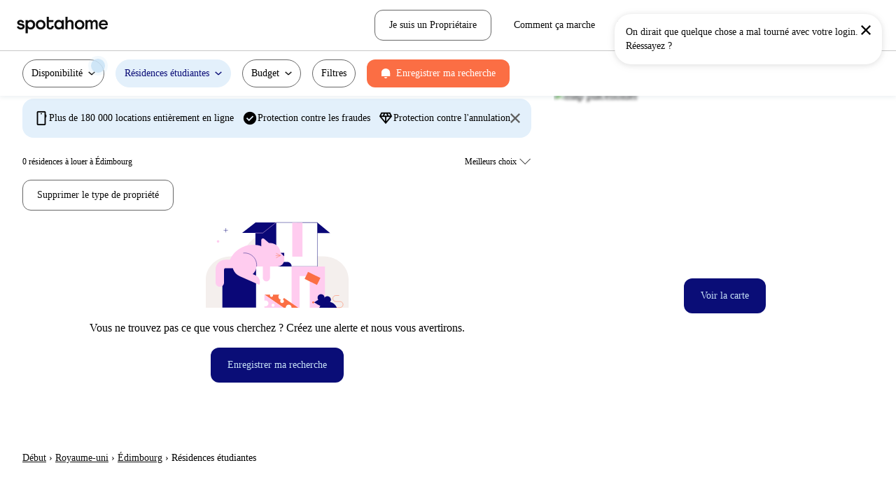

--- FILE ---
content_type: text/css
request_url: https://tassets.spotahome.com/632.006ec671.chunk.css
body_size: 350
content:
.clearfix:after,.clearfix:before{content:" ";display:table}.clearfix:after{clear:both}.clearfix{*zoom:1}.map-cluster__icon{--cluster-bg-color:#fff;--cluster-font-color:var(--sah-medium);align-items:center;background-color:#fff;background-color:var(--cluster-bg-color);border:1px solid var(--sah-light);border-radius:50%;box-shadow:rgba(var(--sah-medium),.3) 2px 3px 5px;color:var(--cluster-font-color);display:flex;font-family:var(--sah-font-bold);font-weight:var(--sah-font-w-bold);justify-content:center}.map-cluster__icon--highlighted,.map-cluster__icon:hover{--cluster-bg-color:var(--sah-interaction);--cluster-font-color:#fff}.marker{border:1px solid var(--sah-light);border-radius:12px;box-shadow:0 2px 4px rgba(0,0,0,.18);filter:drop-shadow(0 2px 2px rgba(0,0,0,.2392156863));font-family:var(--sah-font-extra-bold)!important;justify-content:center;padding:3px 9px 2px;text-align:center;width:auto}.marker,.marker--hover{background:var(--sah-white);color:var(--sah-interaction-dark)}.marker--hover{border:1px solid var(--sah-medium)}.marker--active{background-color:var(--sah-interaction);border:1px solid var(--sah-interaction);color:var(--sah-secondary-blue-light)!important}.marker--booked{background:var(--sah-white);border:2px solid var(--sah-light);color:var(--sah-light)!important;text-decoration:line-through;text-decoration-thickness:2px}
/*# sourceMappingURL=632.006ec671.chunk.css.map*/

--- FILE ---
content_type: text/javascript
request_url: https://tassets.spotahome.com/833.327d51b2545e4070f08a.chunk.js
body_size: 23130
content:
"use strict";(self.webpackChunk_spotahome_pages_group_marketplace=self.webpackChunk_spotahome_pages_group_marketplace||[]).push([[833],{47057:(e,a,t)=>{t.d(a,{A:()=>m});var r=t(14041),n=t(99870),i=t.n(n);const l=t(33651).A;var s=t(33237),o=t(31085);const d={small:{width:"18px",height:"18px"},normal:{width:"24px",height:"24px"}},h=({size:e="normal"})=>{const a=d[e].width,t=d[e].height;return(0,o.jsx)("svg",{xmlns:"http://www.w3.org/2000/svg",xmlnsXlink:"http://www.w3.org/1999/xlink",width:a,height:t,viewBox:"0 0 24 24",children:(0,o.jsx)("g",{id:"Page-1",stroke:"none",strokeWidth:"1",fill:"none",fillRule:"evenodd",children:(0,o.jsx)("g",{id:"checkbox",fillRule:"nonzero",children:(0,o.jsxs)("g",{id:"Rectangle-1",children:[(0,o.jsx)("use",{fill:"white",fillRule:"evenodd"}),(0,o.jsx)("path",{stroke:s.Ay.light,strokeWidth:"2",d:"M1.37202268,15.3657995 L1.68424963,19.6916562 C1.80799129,21.116409 3.07374807,22.418747 4.42499908,22.5503454 L8.70334155,22.8868428 C10.3933694,22.9759886 13.3250682,22.9694313 15.3084306,22.8885197 L19.6021018,22.5516909 C20.9563629,22.4239639 22.1866956,21.128166 22.2821763,19.712243 L22.5702659,15.3527198 C22.6952447,13.4993406 22.6952447,10.4624776 22.5701763,8.60775697 L22.2822659,4.25091652 C22.1870051,2.83824179 20.9609176,1.55464748 19.6213443,1.42811846 L15.3477192,1.10785937 C13.6585713,1.0239504 10.7384991,1.0304817 8.73065573,1.10630028 L4.44780476,1.42680814 C3.07577371,1.55144889 1.81198912,2.84265685 1.68541009,4.24465162 L1.37219453,8.58407425 C1.29029041,10.298805 1.29642797,13.2803345 1.37202316,15.3658061 Z"})]})})})})},c={small:{width:"18px",height:"18px"},normal:{width:"24px",height:"24px"}},u=({size:e="normal"})=>{const a=c[e].width,t=c[e].height;return(0,o.jsx)("svg",{xmlns:"http://www.w3.org/2000/svg",xmlnsXlink:"http://www.w3.org/1999/xlink",width:a,height:t,viewBox:"0 0 24 24",children:(0,o.jsx)("g",{id:"Page-1",stroke:"none",strokeWidth:"1",fill:"none",fillRule:"evenodd",children:(0,o.jsxs)("g",{id:"checkbox-enabled",fillRule:"nonzero",children:[(0,o.jsx)("path",{d:"M12,0 C0.545454545,0 0,1.55454545 0,12 C0,22.4454545 1.00909091,24 12,24 C22.9909091,24 24,22.3636364 24,12 C24,1.63636364 23.4545455,0 12,0 Z",id:"Oval-1",fill:s.Ay.interaction}),(0,o.jsx)("path",{d:"M9.63818182,14.6127273 L9.87818182,14.3727273 L16.5054545,7.74545455 C16.7945455,7.45636364 17.2690909,7.45636364 17.5636364,7.75090909 C17.8581818,8.04545455 17.8581818,8.51454545 17.5636364,8.80909091 L10.1672727,16.2054545 C9.87272727,16.5 9.39818182,16.5 9.10909091,16.2054545 C9.10363636,16.2054545 9.10363636,16.2 9.09818182,16.2 C9.09818182,16.1945455 9.09818182,16.1945455 9.09272727,16.1945455 L6.45272727,13.5545455 C6.16363636,13.26 6.16363636,12.7854545 6.45272727,12.4909091 C6.75272727,12.1963636 7.22181818,12.2018182 7.51636364,12.4909091 L9.63818182,14.6127273 L9.63818182,14.6127273 Z",id:"Rectangle-348",fill:"white"})]})})})},p={wrapper:"Checkbox_wrapper__bQHTq",checkbox:"Checkbox_checkbox__+lcPp","checkbox-size-normal":"Checkbox_checkbox-size-normal__EKO7-","checkbox-size-small":"Checkbox_checkbox-size-small__mxmz4"},g=i().bind(p),m=({callback:e=()=>{},checked:a=!1,dataAttributes:t={},id:n,name:i,required:s=!1,size:d="normal"})=>{const[c,m]=(0,r.useState)(a),[,x]=(0,r.useTransition)();(0,r.useEffect)((()=>{m(a)}),[a]);const _=g(p.checkbox,{[p["checkbox-size-normal"]]:"normal"===d,[p["checkbox-size-small"]]:"small"===d});return(0,o.jsxs)("div",{className:p.wrapper,children:[(0,o.jsx)(l,{checked:c,className:_,id:n,name:i,onChange:()=>{const a=!c;m(a),x((()=>{e(a)}))},required:s,dataAttributes:t,type:"checkbox"}),c?(0,o.jsx)(u,{size:d}):(0,o.jsx)(h,{size:d})]})}},50102:(e,a,t)=>{t.d(a,{A:()=>c});var r=t(99870),n=t.n(r),i=t(47057),l=t(88270);const s="CheckboxWithLabel_checkboxWithLabel__nRi6g",o="CheckboxWithLabel_text__BhV3i",d="CheckboxWithLabel_title__TRmCd";var h=t(31085);const c=({className:e="",text:a="",showCount:t=!1,count:r=null,checked:c,labelTitle:u=null,...p})=>{const g=t&&!c?(0,h.jsx)(l.A,{label:r,theme:"secondary-pink-light",size:"tiny"}):null;return(0,h.jsxs)("div",{className:n()(s,e),children:[(0,h.jsx)(i.A,{checked:c,...p}),p.id?(0,h.jsxs)("label",{htmlFor:p.id,className:o,children:[u&&(0,h.jsxs)(h.Fragment,{children:[(0,h.jsx)("span",{className:d,children:u}),(0,h.jsx)("span",{children:" - "})]}),a&&(0,h.jsx)("span",{children:a}),g]}):(0,h.jsxs)("span",{className:o,children:[a," ",g]})]})}},16406:(e,a,t)=>{t.d(a,{A:()=>m,O:()=>p});var r=t(14041),n=t(99870),i=t.n(n),l=t(73716),s=t(60454);var o=t(84273);const d={primary:"var(--sah-primary)",interaction:"var(--sah-interaction)","secondary-pink":"var(--sah-secondary-pink)","secondary-blue":"var(--sah-secondary-blue)","interaction-dark":"var(--sah-interaction-dark)",tertiary:"var(--sah-tertiary)",danger:"var(--sah-danger)",success:"var(--sah-success)",warning:"var(--sah-warning)",white:"var(--sah-white)","primary-light":"var(--sah-primary-light)","interaction-light":"var(--sah-interaction-light)","secondary-blue-light":"var(--sah-secondary-blue-light)","secondary-pink-light":"var(--sah-secondary-pink-light)",medium:"var(--sah-medium)",light:"var(--sah-light)","medium-light":"var(--sah-medium-light)","ultra-light":"var(--sah-ultra-light)","overlay-light-black":"var(--sah-overlay-light-black)","overlay-black":"var(--sah-overlay-black)","overlay-white":"var(--sah-overlay-white)","overlay-pink":"var(--sah-overlay-pink)","primary-light-blue":"var(--sah-primary-light-blue)",secondary:"var(--sah-secondary)","ultra-dark":"var(--sah-ultra-dark)",dark:"var(--sah-dark)",info:"var(--sah-info)","primary-dark":"var(--sah-primary-dark)",translucid:"var(--sah-translucid)",shadow:"var(--sah-shadow)","font-light":"var(--sah-font-w-light)","font-regular":"var(--sah-font-w-regular)","font-bold":"var(--sah-font-w-bold)","font-extra-bold":"var(--sah-font-w-extra-bold)","font-ultra-bold":"var(--sah-font-w-ultra-bold)","font-title":"var(--sah-font-title)","line-height-xxxs":"var(--sah-line-height-xxxs)","line-height-xxs":"var(--sah-line-height-xxs)","line-height-xs":"var(--sah-line-height-xs)","line-height-s":"var(--sah-line-height-s)","line-height-m":"var(--sah-line-height-m)","line-height-l":"var(--sah-line-height-l)","line-height-xl":"var(--sah-line-height-xl)","line-height-xxl":"var(--sah-line-height-xxl)","line-height-xxxl":"var(--sah-line-height-xxxxl)","line-height-xxxxl":"var(--sah-line-height-xxxxl)","line-height-xxxxxl":"var(--sah-line-height-xxxxxl)","line-height-xxxxxxl":"var(--sah-line-height-xxxxxxl)","line-height-xxxxxxxl":"var(--sah-line-height-xxxxxxxl)","line-height-xxxxxxxxl":"var(--sah-line-height-xxxxxxxxl)",formdate:"FormDate_formdate__BemqH","formdate__calendar-wrapper":"FormDate_formdate__calendar-wrapper__dTMLK","formdate__calendar-wrapper--absolute":"FormDate_formdate__calendar-wrapper--absolute__xNG9c","formdate__calendar-wrapper--hidden":"FormDate_formdate__calendar-wrapper--hidden__KElVu","formdate__calendar-wrapper--bordered":"FormDate_formdate__calendar-wrapper--bordered__bU6bW","formdate__calendar-wrapper--infinite":"FormDate_formdate__calendar-wrapper--infinite__vZT+8",formdate__input:"FormDate_formdate__input__paQM5","formdate__input--selected":"FormDate_formdate__input--selected__zp3-t"},h={field:null,bound:void 0,ariaLabel:"Use the arrow keys to pick a date",position:"bottom left",reposition:!0,format:"YYYY-MM-DD",toString:null,parse:null,defaultDate:null,setDefaultDate:!1,firstDay:0,firstWeekOfYearMinDays:4,formatStrict:!1,minDate:null,maxDate:null,yearRange:10,showWeekNumber:!1,pickWholeWeek:!1,minYear:0,maxYear:9999,minMonth:void 0,maxMonth:void 0,startRange:null,endRange:null,isRTL:!1,yearSuffix:"",showMonthAfterYear:!1,showDaysInNextAndPreviousMonths:!1,enableSelectionDaysInNextAndPreviousMonths:!1,numberOfMonths:1,mainCalendar:"left",container:void 0,blurFieldOnSelect:!0,i18n:{previousMonth:"Previous Month",nextMonth:"Next Month",months:["January","February","March","April","May","June","July","August","September","October","November","December"],weekdays:["Sunday","Monday","Tuesday","Wednesday","Thursday","Friday","Saturday"],weekdaysShort:["Sun","Mon","Tue","Wed","Thu","Fri","Sat"]},theme:null,events:[],onSelect:null,onOpen:null,onClose:null,onDraw:null,keyboardInput:!0,showArrows:!0,horizontalCalendar:!1,hideOnBlur:!0},c=()=>{const e=!!window.addEventListener,a=window.document,t=window.setTimeout,r=function(a,t,r,n){e?a.addEventListener(t,r,!!n):a.attachEvent(`on${t}`,r)},n=function(a,t,r,n){e?a.removeEventListener(t,r,!!n):a.detachEvent(`on${t}`,r)},i=function(e,a){return-1!==` ${e.className} `.indexOf(` ${a} `)},l=function(e,a){i(e,a)||(e.className=""===e.className?a:`${e.className} ${a}`)},s=function(e,a){var t;e.className=(t=` ${e.className} `.replace(` ${a} `," ")).trim?t.trim():t.replace(/^\s+|\s+$/g,"")},o=function(e){return/Array/.test(Object.prototype.toString.call(e))},d=function(e){return/Date/.test(Object.prototype.toString.call(e))&&!isNaN(e.getTime())},c=function(e){const a=e.getDay();return 0===a||6===a},u=function(e){return e%4===0&&e%100!==0||e%400===0},p=function(e,a){return[31,u(e)?29:28,31,30,31,30,31,31,30,31,30,31][a]},g=function(e){d(e)&&e.setHours(0,0,0,0)},m=function(e,a){return e.getTime()===a.getTime()};var x=function(e,a,t){let r,n;for(r in a)n=void 0!==e[r],n&&"object"===typeof a[r]&&null!==a[r]&&void 0===a[r].nodeName?d(a[r])?t&&(e[r]=new Date(a[r].getTime())):o(a[r])?t&&(e[r]=a[r].slice(0)):e[r]=x({},a[r],t):!t&&n||(e[r]=a[r]);return e};const _=function(e,t,r){let n;a.createEvent?(n=a.createEvent("HTMLEvents"),n.initEvent(t,!0,!1),n=x(n,r),e.dispatchEvent(n)):a.createEventObject&&(n=a.createEventObject(),n=x(n,r),e.fireEvent(`on${t}`,n))},f=function(e){return e.month<0&&(e.year-=Math.ceil(Math.abs(e.month)/12),e.month+=12),e.month>11&&(e.year+=Math.floor(Math.abs(e.month)/12),e.month-=12),e},v=function(e,a,t){for(a+=e.firstDay;a>=7;)a-=7;return t?e.i18n.weekdaysShort[a]:e.i18n.weekdays[a]},b=function(e){const a=[];let t="false";if(e.isEmpty){if(!e.showDaysInNextAndPreviousMonths)return'<td class="is-empty"></td>';a.push("is-outside-current-month"),e.enableSelectionDaysInNextAndPreviousMonths||a.push("is-selection-disabled")}return e.isDisabled&&a.push("is-disabled"),e.isToday&&a.push("is-today"),e.isSelected&&(a.push("is-selected"),t="true"),e.hasEvent&&a.push("has-event"),e.isInRange&&a.push("is-inrange"),e.isStartRange&&a.push("is-startrange"),e.isEndRange&&a.push("is-endrange"),`<td data-day="${e.day}" class="${a.join(" ")}" aria-selected="${t}"><button class="pika-button pika-day" type="button" data-pika-year="${e.year}" data-pika-month="${e.month}" data-pika-day="${e.day}">${e.day}</button></td>`},y=function(e,a,t,r){const n=function(e,a){e.setHours(0,0,0,0);const t=e.getDate(),r=e.getDay(),n=a,i=n-1,l=function(e){return(e+7-1)%7};e.setDate(t+i-l(r));const s=new Date(e.getFullYear(),0,n),o=(e.getTime()-s.getTime())/864e5;return 1+Math.round((o-i+l(s.getDay()))/7)}(new Date(t,a,e),r);return`<td class="pika-week">${n}</td>`},w=function(e,a,t,r){return`<tr class="pika-row${t?" pick-whole-week":""}${r?" is-selected":""}">${(a?e.reverse():e).join("")}</tr>`},k=function(e,a,t,r,n,i){let l,s,d;const h=e._o,c=t===h.minYear,u=t===h.maxYear;let p=`<div id="${i}" class="pika-title" role="heading" aria-live="assertive">`,g=!0,m=!0;for(d=[],l=0;l<12&&h.showArrows;l++)d.push(`<option value="${l}"${l===r?' selected="selected"':""}${c&&l<h.minMonth||u&&l>h.maxMonth?' disabled="disabled"':""}>${h.i18n.months[l]}</option>`);const x=d.length?`<select class="pika-select pika-select-month" tabindex="-1">${d.join("")}</select>`:"",_=`<div class="pika-label ${h.showArrows?"":"pika-label--no-arrows"}">${h.i18n.months[r]}${x}</div>`;for(o(h.yearRange)?(l=h.yearRange[0],s=h.yearRange[1]+1):(l=t-h.yearRange,s=1+t+h.yearRange),d=[];l<s&&l<=h.maxYear&&h.showArrows;l++)l>=h.minYear&&d.push(`<option value="${l}"${l===t?' selected="selected"':""}>${l}</option>`);const f=d.length?`<select class="pika-select pika-select-year" tabindex="-1">${d.join("")}</select>`:"",v=`<div class="pika-label ${h.showArrows?"":"pika-label--no-arrows"}">${t}${h.yearSuffix}${f}</div>`;return h.showMonthAfterYear?p+=v+_:p+=_+v,c&&(0===r||h.minMonth>=r)&&(g=!1),u&&(11===r||h.maxMonth<=r)&&(m=!1),0===a&&h.showArrows&&(p+=`<button class="pika-prev${g?"":" is-disabled"}" type="button">${h.i18n.previousMonth}</button>`),a===e._o.numberOfMonths-1&&h.showArrows&&(p+=`<button class="pika-next${m?"":" is-disabled"}" type="button">${h.i18n.nextMonth}</button>`),p+"</div>"},j=function(e,a,t){return`<table cellpadding="0" cellspacing="0" class="pika-table" role="grid" aria-labelledby="${t}">${function(e){let a;const t=[];for(e.showWeekNumber&&t.push("<th></th>"),a=0;a<7;a++)t.push(`<th scope="col"><abbr title="${v(e,a)}">${v(e,a,!0)}</abbr></th>`);return`<thead><tr>${(e.isRTL?t.reverse():t).join("")}</tr></thead>`}(e)}${r=a,`<tbody>${r.join("")}</tbody>`}</table>`;var r},N=function(n){const l=this,s=l.config(n);let o=!1;l._onTouchStart=function(e){o=!0},l._onTouchEnd=function(e){o?o=!1:l._onMouseDown(e)},l._onMouseDown=function(e){if(!l._v)return;const a=(e=e||window.event).target||e.srcElement;if(a)if(i(a,"is-disabled")||(!i(a,"pika-button")||i(a,"is-empty")||i(a.parentNode,"is-disabled")?i(a,"pika-prev")?l.prevMonth():i(a,"pika-next")&&l.nextMonth():(l.setDate(new Date(a.getAttribute("data-pika-year"),a.getAttribute("data-pika-month"),a.getAttribute("data-pika-day"))),s.bound&&t((function(){l.hide(),s.blurFieldOnSelect&&s.field&&s.field.blur()}),100))),i(a,"pika-select"))l._c=!0;else{if(!e.preventDefault)return e.returnValue=!1,!1;e.preventDefault()}},l._onChange=function(e){const a=(e=e||window.event).target||e.srcElement;a&&(i(a,"pika-select-month")?l.gotoMonth(a.value):i(a,"pika-select-year")&&l.gotoYear(a.value))},l._onKeyChange=function(e){if(e=e||window.event,l.isVisible())switch(e.keyCode){case 13:case 27:s.field&&s.field.blur();break;case 37:l.adjustDate("subtract",1);break;case 38:l.adjustDate("subtract",7);break;case 39:l.adjustDate("add",1);break;case 40:l.adjustDate("add",7);break;case 8:case 46:l.setDate(null)}},l._parseFieldValue=function(){return s.parse?s.parse(s.field.value,s.format):new Date(Date.parse(s.field.value))},l._onInputChange=function(e){let a;e.firedBy!==l&&(a=l._parseFieldValue(),d(a)&&l.setDate(a),l._v||l.show())},l._onInputFocus=function(){l.show()},l._onInputClick=function(){l.show()},l._onInputBlur=function(){let e=a.activeElement;do{if(i(e,"pika-single"))return}while(e=e.parentNode);l._c||(l._b=t((function(){l.hide()}),50)),l._c=!1},l._onClick=function(a){const t=(a=a||window.event).target||a.srcElement;let n=t;if(t){!e&&i(t,"pika-select")&&(t.onchange||(t.setAttribute("onchange","return;"),r(t,"change",l._onChange)));do{if(i(n,"pika-single")||n===s.trigger)return}while(n=n.parentNode);l._v&&t!==s.trigger&&n!==s.trigger&&s.hideOnBlur&&l.hide()}},l.el=a.createElement("div"),l.el.className=`pika-single${s.isRTL?" is-rtl":""}${s.theme?` ${s.theme}`:""}${s.horizontalCalendar?" pika-single--is-horizontal":""}`,r(l.el,"mousedown",l._onMouseDown,!0),r(l.el,"touchstart",l._onTouchStart,!0),r(l.el,"touchend",l._onTouchEnd,!0),r(l.el,"change",l._onChange),s.keyboardInput&&r(a,"keydown",l._onKeyChange),s.field&&(s.container?s.container.appendChild(l.el):s.bound?a.body.appendChild(l.el):s.field.parentNode.insertBefore(l.el,s.field.nextSibling),r(s.field,"change",l._onInputChange),s.defaultDate||(s.defaultDate=l._parseFieldValue(),s.setDefaultDate=!0));const h=s.defaultDate;d(h)?s.setDefaultDate?l.setDate(h,!0):l.gotoDate(h):l.gotoDate(new Date),s.bound?(this.hide(),l.el.className+=" is-bound",r(s.trigger,"click",l._onInputClick),r(s.trigger,"focus",l._onInputFocus),s.hideOnBlur&&r(s.trigger,"blur",l._onInputBlur)):this.show()};return N.prototype={config(e){this._o||(this._o=x({},h,!0));const a=x(this._o,e,!0);a.isRTL=!!a.isRTL,a.field=a.field&&a.field.nodeName?a.field:null,a.theme="string"===typeof a.theme&&a.theme?a.theme:null,a.bound=!!(void 0!==a.bound?a.field&&a.bound:a.field),a.trigger=a.trigger&&a.trigger.nodeName?a.trigger:a.field,a.disableWeekends=!!a.disableWeekends,a.disableDayFn="function"===typeof a.disableDayFn?a.disableDayFn:null;const t=parseInt(a.numberOfMonths,10)||1;if(a.numberOfMonths=t,d(a.minDate)||(a.minDate=!1),d(a.maxDate)||(a.maxDate=!1),a.minDate&&a.maxDate&&a.maxDate<a.minDate&&(a.maxDate=a.minDate=!1),a.minDate&&this.setMinDate(a.minDate),a.maxDate&&this.setMaxDate(a.maxDate),o(a.yearRange)){const e=(new Date).getFullYear()-10;a.yearRange[0]=parseInt(a.yearRange[0],10)||e,a.yearRange[1]=parseInt(a.yearRange[1],10)||e}else a.yearRange=Math.abs(parseInt(a.yearRange,10))||h.yearRange,a.yearRange>100&&(a.yearRange=100);return a},toString(e=this._o.format){return d(this._d)?this._o.toString?this._o.toString(this._d,e):this._d.toDateString():""},getDate(){return d(this._d)?new Date(this._d.getTime()):null},setDate(e,a){if(!e)return this._d=null,this._o.field&&(this._o.field.value="",_(this._o.field,"change",{firedBy:this})),this.draw();if("string"===typeof e&&(e=new Date(Date.parse(e))),!d(e))return;const t=this._o.minDate,r=this._o.maxDate;d(t)&&e<t?e=t:d(r)&&e>r&&(e=r),this._d=new Date(e.getTime()),g(this._d),this.gotoDate(this._d),this._o.field&&(this._o.field.value=this.toString(),_(this._o.field,"change",{firedBy:this})),a||"function"!==typeof this._o.onSelect||this._o.onSelect.call(this,this.getDate())},clear(){this.setDate(null)},gotoDate(e){let a=!0;if(d(e)){if(this.calendars){const t=new Date(this.calendars[0].year,this.calendars[0].month,1),r=new Date(this.calendars[this.calendars.length-1].year,this.calendars[this.calendars.length-1].month,1),n=e.getTime();r.setMonth(r.getMonth()+1),r.setDate(r.getDate()-1),a=n<t.getTime()||r.getTime()<n}a&&(this.calendars=[{month:e.getMonth(),year:e.getFullYear()}],"right"===this._o.mainCalendar&&(this.calendars[0].month+=1-this._o.numberOfMonths)),this.adjustCalendars()}},forceGoToDate(e){d(e)&&(this.calendars=[{month:e.getMonth(),year:e.getFullYear()}],this.adjustCalendars())},adjustDate(e,a){const t=this.getDate()||new Date,r=24*parseInt(a)*60*60*1e3;let n;"add"===e?n=new Date(t.valueOf()+r):"subtract"===e&&(n=new Date(t.valueOf()-r)),this.setDate(n)},adjustCalendars(){this.calendars[0]=f(this.calendars[0]);for(let e=1;e<this._o.numberOfMonths;e++)this.calendars[e]=f({month:this.calendars[0].month+e,year:this.calendars[0].year});this.draw()},adjustScrollToToday(){var e;const a=null===(e=this.el.querySelector("td.is-today"))||void 0===e?void 0:e.closest(".pika-lendar");a&&a.scrollIntoView({behavior:"instant",block:"center"})},adjustScrollToSelectedDate(){var e;const a=null===(e=this.el.querySelector('td.is-selected[aria-selected="true"]'))||void 0===e?void 0:e.closest(".pika-lendar");a&&a.scrollIntoView({behavior:"instant",block:"center"})},gotoToday(){this.gotoDate(new Date)},gotoMonth(e){isNaN(e)||(this.calendars[0].month=parseInt(e,10),this.adjustCalendars())},nextMonth(){this.calendars[0].month++,this.adjustCalendars()},prevMonth(){this.calendars[0].month--,this.adjustCalendars()},gotoYear(e){isNaN(e)||(this.calendars[0].year=parseInt(e,10),this.adjustCalendars())},setMinDate(e){e instanceof Date?(g(e),this._o.minDate=e,this._o.minYear=e.getFullYear(),this._o.minMonth=e.getMonth()):(this._o.minDate=h.minDate,this._o.minYear=h.minYear,this._o.minMonth=h.minMonth,this._o.startRange=h.startRange),this.draw()},setMaxDate(e){e instanceof Date?(g(e),this._o.maxDate=e,this._o.maxYear=e.getFullYear(),this._o.maxMonth=e.getMonth()):(this._o.maxDate=h.maxDate,this._o.maxYear=h.maxYear,this._o.maxMonth=h.maxMonth,this._o.endRange=h.endRange),this.draw()},setStartRange(e){this._o.startRange=e},setEndRange(e){this._o.endRange=e},clearStartRange(){this._o.startRange=null},clearEndRange(){this._o.endRange=null},draw(e){if(!this._v&&!e)return;const a=this._o,r=a.minYear,n=a.maxYear,i=a.minMonth,l=a.maxMonth;let s,o="";this._y<=r&&(this._y=r,!isNaN(i)&&this._m<i&&(this._m=i)),this._y>=n&&(this._y=n,!isNaN(l)&&this._m>l&&(this._m=l));for(let t=0;t<a.numberOfMonths;t++)s=`pika-title-${Math.random().toString(36).replace(/[^a-z]+/g,"").substr(0,2)}`,o+=`<div class="pika-lendar">${k(this,t,this.calendars[t].year,this.calendars[t].month%12,this.calendars[0].year,s)}${this.render(this.calendars[t].year,this.calendars[t].month%12,s)}</div>`;this.el.innerHTML=o,a.bound&&"hidden"!==a.field.type&&t((function(){a.trigger.focus()}),1),"function"===typeof this._o.onDraw&&this._o.onDraw(this),a.bound&&a.field.setAttribute("aria-label",a.ariaLabel)},adjustPosition(){let e,t,r,n,i,o,d,h,c,u,p,g;if(!this._o.container){if(this.el.style.position="absolute",e=this._o.trigger,t=e,r=this.el.offsetWidth,n=this.el.offsetHeight,i=window.innerWidth||a.documentElement.clientWidth,o=window.innerHeight||a.documentElement.clientHeight,d=window.pageYOffset||a.body.scrollTop||a.documentElement.scrollTop,p=!0,g=!0,"function"===typeof e.getBoundingClientRect)u=e.getBoundingClientRect(),h=u.left+window.pageXOffset,c=u.bottom+window.pageYOffset;else for(h=t.offsetLeft,c=t.offsetTop+t.offsetHeight;t=t.offsetParent;)h+=t.offsetLeft,c+=t.offsetTop;(this._o.reposition&&h+r>i||this._o.position.indexOf("right")>-1&&h-r+e.offsetWidth>0)&&(h=h-r+e.offsetWidth,p=!1),(this._o.reposition&&c+n>o+d||this._o.position.indexOf("top")>-1&&c-n-e.offsetHeight>0)&&(c=c-n-e.offsetHeight,g=!1),this.el.style.left=`${h}px`,this.el.style.top=`${c}px`,l(this.el,p?"left-aligned":"right-aligned"),l(this.el,g?"bottom-aligned":"top-aligned"),s(this.el,p?"right-aligned":"left-aligned"),s(this.el,g?"top-aligned":"bottom-aligned")}},render(e,a,t){const r=this._o,n=new Date,i=p(e,a);let l=new Date(e,a,1).getDay();const s=[];let o=[];g(n),r.firstDay>0&&(l-=r.firstDay,l<0&&(l+=7));const h=0===a?11:a-1,u=11===a?0:a+1,x=0===a?e-1:e,_=11===a?e+1:e,f=p(x,h);let v=i+l,k=v;for(;k>7;)k-=7;v+=7-k;let N=!1;for(let p=0,g=0;p<v;p++){const t=new Date(e,a,p-l+1),v=!!d(this._d)&&m(t,this._d),k=m(t,n),j=-1!==r.events.indexOf(t.toDateString()),S=p<l||p>=i+l;let C=p-l+1,D=a,F=e;const T=r.startRange&&m(r.startRange,t),R=r.endRange&&m(r.endRange,t),L=r.startRange&&r.endRange&&r.startRange<t&&t<r.endRange;S&&(p<l?(C=f+C,D=h,F=x):(C-=i,D=u,F=_));const M={day:C,month:D,year:F,hasEvent:j,isSelected:v,isToday:k,isDisabled:r.minDate&&t<r.minDate||r.maxDate&&t>r.maxDate||r.disableWeekends&&c(t)||r.disableDayFn&&r.disableDayFn(t),isEmpty:S,isStartRange:T,isEndRange:R,isInRange:L,showDaysInNextAndPreviousMonths:r.showDaysInNextAndPreviousMonths,enableSelectionDaysInNextAndPreviousMonths:r.enableSelectionDaysInNextAndPreviousMonths};r.pickWholeWeek&&v&&(N=!0),o.push(b(M)),7===++g&&(r.showWeekNumber&&o.unshift(y(p-l,a,e,r.firstWeekOfYearMinDays)),s.push(w(o,r.isRTL,r.pickWholeWeek,N)),o=[],g=0,N=!1)}return j(r,s,t)},isVisible(){return this._v},show(){this.isVisible()||(this._v=!0,this.draw(),s(this.el,"is-hidden"),this._o.bound&&(r(a,"click",this._onClick),this.adjustPosition()),"function"===typeof this._o.onOpen&&this._o.onOpen.call(this))},hide(){const e=this._v;!1!==e&&(this._o.bound&&n(a,"click",this._onClick),this._o.container||(this.el.style.position="static",this.el.style.left="auto",this.el.style.top="auto"),l(this.el,"is-hidden"),this._v=!1,void 0!==e&&"function"===typeof this._o.onClose&&this._o.onClose.call(this))},destroy(){const e=this._o;this.hide(),n(this.el,"mousedown",this._onMouseDown,!0),n(this.el,"touchstart",this._onTouchStart,!0),n(this.el,"touchend",this._onTouchEnd,!0),n(this.el,"change",this._onChange),e.keyboardInput&&n(a,"keydown",this._onKeyChange),e.field&&(n(e.field,"change",this._onInputChange),e.bound&&(n(e.trigger,"click",this._onInputClick),n(e.trigger,"focus",this._onInputFocus),n(e.trigger,"blur",this._onInputBlur))),this.el.parentNode&&this.el.parentNode.removeChild(this.el)}},N};var u=t(31085);const p=({id:e,title:a,name:t,bold:n,dataTest:h,dataTestCalendar:p,onChange:g,onCalendarOpen:m,onCalendarClose:x,disabled:_,calendarBordered:f,placeholder:v,absolutePosition:b,value:y,renderCalendarContent:w,required:k,hasError:j,isCalendarOpen:N,minDate:S,maxDate:C,disableDayFn:D,closeOnSelect:F=!0,showCalendarArrows:T=!0,numberOfMonths:R=1,horizontalCalendar:L=!1,startRange:M=null,endRange:I=null,hideOnBlur:A,initiallyOpen:O=!1})=>{const[P,q]=(0,r.useState)(N),U=(0,r.useRef)(null),E=(0,r.useRef)(null),$=(0,r.useRef)(null),B=(0,r.useRef)(null),z=(0,r.useRef)(null),V=U.current?U.current.getDate():y,H=V?(0,o.g1)(V):"",W=(0,r.useRef)(y),Y=(0,r.useCallback)((()=>{if(!_&&U.current){if(N){if(y)return U.current.gotoDate((0,o._U)(y)),void(L||U.current.adjustScrollToSelectedDate());if(S)return void U.current.forceGoToDate((0,o._U)(S))}q(!0),y&&(L?U.current.gotoDate((0,o._U)(y)):U.current.adjustScrollToSelectedDate()),m()}}),[_,N,m,y,S,L]),G=(0,r.useCallback)((()=>{if(!U.current)return;const e=U.current.getDate()?(0,o.Yq)(U.current.getDate()):"";e&&e!==W.current&&!F?(W.current=e,g({value:e,name:t})):(q(!1),x())}),[F,g,t,x]),Z=(0,r.useCallback)((e=>{const a=(0,o.Yq)(e);g({value:a,name:t}),F&&U.current.hide()}),[F,g,t]),K=(0,r.useCallback)((()=>{U.current&&!U.current.isVisible()&&U.current.show()}),[]);(0,r.useEffect)((()=>{const e=F,a=c();U.current=new a({bound:e,container:B.current,field:E.current,trigger:$.current,firstDay:1,i18n:{previousMonth:(0,l.trans)("pikaday.label.previous_month"),nextMonth:(0,l.trans)("pikaday.label.next_month"),months:(0,l.trans)("pikaday.label.months").split("_"),weekdays:(0,l.trans)("pikaday.label.weekdays").split("_"),weekdaysShort:(0,l.trans)("pikaday.label.weekdays_short").split("_"),dateInPlaceholder:(0,l.trans)("pikaday.label.date_in"),dateOutPlaceholder:(0,l.trans)("pikaday.label.date_out")},disableDayFn:D,minDate:S,maxDate:C,onClose:G,onOpen:Y,onSelect:Z,parse:e=>e?(0,o._U)(e,o.rX):null,toString:e=>(0,o.g1)(e),showArrows:T,numberOfMonths:R,horizontalCalendar:L,hideOnBlur:A}),e||!U.current.isVisible()||O||U.current.hide()}),[]),(0,r.useEffect)((()=>{U.current._o.onSelect=Z,U.current._o.onClose=G,U.current._o.onOpen=Y}),[Z,G,Y]),(0,r.useEffect)((()=>{const e=e=>{if(!A)return;const a=U.current.el,t=e.composedPath&&e.composedPath(),r=t?t.includes(a):a.contains(e.target),n=t?t.includes(E.current):E.current.contains(e.target);!z.current||z.current.contains(e.target)||r||n||U.current.hide()};return!F&&U.current&&P&&document.addEventListener("mousedown",e),()=>{document.removeEventListener("mousedown",e)}}),[P,F]),(0,r.useEffect)((()=>{q(N),N?U.current.show():U.current.hide()}),[N]),(0,r.useEffect)((()=>{U.current.setMinDate(S),R>2&&!L&&(U.current.calendars=null,U.current.gotoDate(S))}),[S,R,L]),(0,r.useEffect)((()=>{U.current.setMaxDate(C)}),[C]),(0,r.useEffect)((()=>{M&&U.current.setStartRange((0,o._U)(M))}),[M]),(0,r.useEffect)((()=>{I&&U.current.setEndRange((0,o._U)(I))}),[I]),(0,r.useEffect)((()=>{y?U.current.setDate((0,o._U)(y),!0):(U.current.clearStartRange(),U.current.clearEndRange(),U.current.setDate(null,!0),U.current.draw())}),[y]);const J=()=>({calendarWrapper:i()(d["formdate__calendar-wrapper"],{[d["formdate__calendar-wrapper--absolute"]]:b,[d["formdate__calendar-wrapper--hidden"]]:!P,[d["formdate__calendar-wrapper--bordered"]]:f,[d["formdate__calendar-wrapper--infinite"]]:R>2&&!L},"pika-single"),calendar:i()(d.formdate__calendar),input:i()(d.formdate__input,{[d["formdate__input--disabled"]]:_,[d["formdate__input--selected"]]:P,[d["formdate__input--not-selected"]]:!P,[d["formdate__input--with-title"]]:!!a,[d["formdate__input--with-error"]]:j})}),Q=J();return{humanReadableDate:H,selectedDate:V?(0,o.Yq)(V):"",displayRef:E,triggerRef:$,pickerRef:U,renderInput:()=>(0,u.jsx)("div",{className:Q.input,ref:$,onClick:Y,role:"button",tabIndex:0,children:(0,u.jsx)(s.A,{id:e,dataTest:h,placeholder:v,title:a,readOnly:!0,bold:n,name:t,innerRef:E,type:"text",value:H,disabled:_,required:k,hasError:j})}),renderCalendar:()=>(0,u.jsxs)("div",{translate:"no",className:Q.calendarWrapper,ref:z,children:[(0,u.jsx)("div",{"data-test":p,ref:B}),P?w():null]}),getClassNames:J,onClick:K}},g=()=>{},m=({id:e="form-date",name:a="form-date",dataTest:t="form-date",placeholder:r="",onChange:n=g,onCalendarOpen:i=g,onCalendarClose:l=g,disabled:s=!1,calendarBordered:o=!1,absolutePosition:d=!1,bold:h=!1,value:c="",children:m=null,renderCalendarContent:x=g,required:_=!1,hasError:f=!1,title:v="",isCalendarOpen:b=!1,calendarPosition:y="",minDate:w="",maxDate:k="",disableDayFn:j=g,closeOnSelect:N=!0,...S})=>{const{renderInput:C,renderCalendar:D,getClassNames:F,displayRef:T,triggerRef:R,humanReadableDate:L,selectedDate:M,onClick:I}=p({id:e,name:a,dataTest:t,placeholder:r,onChange:n,onCalendarOpen:i,onCalendarClose:l,disabled:s,calendarBordered:o,absolutePosition:d,bold:h,value:c,children:m,renderCalendarContent:x,required:_,hasError:f,title:v,isCalendarOpen:b,calendarPosition:y,minDate:w,maxDate:k,disableDayFn:j,closeOnSelect:N,...S}),A=F();return m?m({renderInput:C,renderCalendar:D,displayRef:T,triggerRef:R,humanReadableDate:L,selectedDate:M,onClick:I}):(0,u.jsxs)("div",{className:A.container,children:[C(),D()]})}},55181:(e,a,t)=>{t.d(a,{A:()=>r});const r=t(16406).A},60454:(e,a,t)=>{t.d(a,{A:()=>p});var r=t(62655),n=t.n(r),i=t(14041);const l="--input-padding-left",s="--input-padding-right",o=(e,a,t)=>{const r=window.getComputedStyle(a).getPropertyValue(t),n=parseInt(r,10)+e+4;a.style.setProperty(t,`${n}px`)},d=e=>{const a=(0,i.useRef)(null),t=(0,i.useRef)(null),r=(0,i.useRef)(null);return(0,i.useEffect)((()=>{(e=>{const a=window.getComputedStyle(e).getPropertyValue("--initial-padding");e.style.setProperty(l,a),e.style.setProperty(s,a)})(a.current),t.current&&o(t.current.clientWidth,a.current,l),r.current&&o(r.current.clientWidth,a.current,s)}),e),{wrapperRef:a,prefixRef:t,suffixRef:r}},h={primary:"var(--sah-primary)",interaction:"var(--sah-interaction)","secondary-pink":"var(--sah-secondary-pink)","secondary-blue":"var(--sah-secondary-blue)","interaction-dark":"var(--sah-interaction-dark)",tertiary:"var(--sah-tertiary)",danger:"var(--sah-danger)",success:"var(--sah-success)",warning:"var(--sah-warning)",white:"var(--sah-white)","primary-light":"var(--sah-primary-light)","interaction-light":"var(--sah-interaction-light)","secondary-blue-light":"var(--sah-secondary-blue-light)","secondary-pink-light":"var(--sah-secondary-pink-light)",medium:"var(--sah-medium)",light:"var(--sah-light)","medium-light":"var(--sah-medium-light)","ultra-light":"var(--sah-ultra-light)","overlay-light-black":"var(--sah-overlay-light-black)","overlay-black":"var(--sah-overlay-black)","overlay-white":"var(--sah-overlay-white)","overlay-pink":"var(--sah-overlay-pink)","primary-light-blue":"var(--sah-primary-light-blue)",secondary:"var(--sah-secondary)","ultra-dark":"var(--sah-ultra-dark)",dark:"var(--sah-dark)",info:"var(--sah-info)","primary-dark":"var(--sah-primary-dark)",translucid:"var(--sah-translucid)",shadow:"var(--sah-shadow)","font-light":"var(--sah-font-w-light)","font-regular":"var(--sah-font-w-regular)","font-bold":"var(--sah-font-w-bold)","font-extra-bold":"var(--sah-font-w-extra-bold)","font-ultra-bold":"var(--sah-font-w-ultra-bold)","font-title":"var(--sah-font-title)","line-height-xxxs":"var(--sah-line-height-xxxs)","line-height-xxs":"var(--sah-line-height-xxs)","line-height-xs":"var(--sah-line-height-xs)","line-height-s":"var(--sah-line-height-s)","line-height-m":"var(--sah-line-height-m)","line-height-l":"var(--sah-line-height-l)","line-height-xl":"var(--sah-line-height-xl)","line-height-xxl":"var(--sah-line-height-xxl)","line-height-xxxl":"var(--sah-line-height-xxxxl)","line-height-xxxxl":"var(--sah-line-height-xxxxl)","line-height-xxxxxl":"var(--sah-line-height-xxxxxl)","line-height-xxxxxxl":"var(--sah-line-height-xxxxxxl)","line-height-xxxxxxxl":"var(--sah-line-height-xxxxxxxl)","line-height-xxxxxxxxl":"var(--sah-line-height-xxxxxxxxl)","form-input":"FormInput_form-input__QqLvS","form-input--read-only":"FormInput_form-input--read-only__eVdL2","form-input--bold":"FormInput_form-input--bold__vYeZc","form-input--disabled":"FormInput_form-input--disabled__ykSjm","form-input--with-error":"FormInput_form-input--with-error__C190t","form-input__wrapper":"FormInput_form-input__wrapper__nFdxr","form-input__title--textarea":"FormInput_form-input__title--textarea__MP0vL","form-input__title":"FormInput_form-input__title__coQOR","form-input__title--with-error":"FormInput_form-input__title--with-error__Tli0C","form-input__prefix":"FormInput_form-input__prefix__ivSUl","form-input__suffix":"FormInput_form-input__suffix__CO2Al"};var c=t(31085);const u=n().bind(h),p=({innerRef:e=null,id:a="form-input",title:t="Default",name:r,dataTest:n="form-input",placeholder:i="",required:l=!1,disabled:s=!1,value:o,type:p="text",onBlur:g=()=>{},onChange:m=()=>{},hasError:x=!1,min:_=null,max:f=null,rows:v=1,readOnly:b=!1,bold:y=!1,renderPrefix:w=null,renderSuffix:k=null,autoFocus:j=!1,maxLength:N=null})=>{const{wrapperRef:S,prefixRef:C,suffixRef:D}=d([w,k]),F="textarea"===p,T=F?"textarea":"input",R=u("form-input",{"form-input--with-error":x,"form-input--disabled":s,"form-input--read-only":b,"form-input--bold":y}),L=u("form-input__title",{"form-input__title--textarea":F,"form-input__title--with-error":x});return(0,c.jsxs)("div",{className:h["form-input__wrapper"],ref:S,children:[w&&(0,c.jsx)("span",{className:h["form-input__prefix"],ref:C,children:w()}),(0,c.jsx)(T,{className:R,disabled:s,ref:e,type:p,id:a,name:r,"data-test":n,required:l,onChange:e=>{const{value:a}=e.target;m({value:a,name:r})},value:o,onBlur:e=>{const{value:a}=e.target;g({value:a,name:r})},placeholder:i,rows:F?v:void 0,readOnly:b,min:_,max:f,autoFocus:j,maxLength:N}),k&&(0,c.jsx)("span",{className:h["form-input__suffix"],ref:D,children:k()}),(0,c.jsxs)("label",{htmlFor:a,className:L,children:[t.toUpperCase(),l?"*":null]})]})}},12769:(e,a,t)=>{t.d(a,{A:()=>pe});var r=t(14041),n=t(39067),i=t.n(n),l=t(73716),s=t(79313),o=t(62655),d=t.n(o);const h={primary:"var(--sah-primary)",interaction:"var(--sah-interaction)","secondary-pink":"var(--sah-secondary-pink)","secondary-blue":"var(--sah-secondary-blue)","interaction-dark":"var(--sah-interaction-dark)",tertiary:"var(--sah-tertiary)",danger:"var(--sah-danger)",success:"var(--sah-success)",warning:"var(--sah-warning)",white:"var(--sah-white)","primary-light":"var(--sah-primary-light)","interaction-light":"var(--sah-interaction-light)","secondary-blue-light":"var(--sah-secondary-blue-light)","secondary-pink-light":"var(--sah-secondary-pink-light)",medium:"var(--sah-medium)",light:"var(--sah-light)","medium-light":"var(--sah-medium-light)","ultra-light":"var(--sah-ultra-light)","overlay-light-black":"var(--sah-overlay-light-black)","overlay-black":"var(--sah-overlay-black)","overlay-white":"var(--sah-overlay-white)","overlay-pink":"var(--sah-overlay-pink)","primary-light-blue":"var(--sah-primary-light-blue)",secondary:"var(--sah-secondary)","ultra-dark":"var(--sah-ultra-dark)",dark:"var(--sah-dark)",info:"var(--sah-info)","primary-dark":"var(--sah-primary-dark)",translucid:"var(--sah-translucid)",shadow:"var(--sah-shadow)","font-light":"var(--sah-font-w-light)","font-regular":"var(--sah-font-w-regular)","font-bold":"var(--sah-font-w-bold)","font-extra-bold":"var(--sah-font-w-extra-bold)","font-ultra-bold":"var(--sah-font-w-ultra-bold)","font-title":"var(--sah-font-title)","line-height-xxxs":"var(--sah-line-height-xxxs)","line-height-xxs":"var(--sah-line-height-xxs)","line-height-xs":"var(--sah-line-height-xs)","line-height-s":"var(--sah-line-height-s)","line-height-m":"var(--sah-line-height-m)","line-height-l":"var(--sah-line-height-l)","line-height-xl":"var(--sah-line-height-xl)","line-height-xxl":"var(--sah-line-height-xxl)","line-height-xxxl":"var(--sah-line-height-xxxxl)","line-height-xxxxl":"var(--sah-line-height-xxxxl)","line-height-xxxxxl":"var(--sah-line-height-xxxxxl)","line-height-xxxxxxl":"var(--sah-line-height-xxxxxxl)","line-height-xxxxxxxl":"var(--sah-line-height-xxxxxxxl)","line-height-xxxxxxxxl":"var(--sah-line-height-xxxxxxxxl)","form-select":"FormSelect_form-select__BOLgd","form-select--option-selected":"FormSelect_form-select--option-selected__ueGq9","form-select--hidden-title":"FormSelect_form-select--hidden-title__Tt1O-","form-select--disabled":"FormSelect_form-select--disabled__sJv0Q","form-select--with-error":"FormSelect_form-select--with-error__M8iq2","form-select__wrapper":"FormSelect_form-select__wrapper__ZdCj4","form-select__title":"FormSelect_form-select__title__YbGFB","form-select__title--with-error":"FormSelect_form-select__title--with-error__5z89R","form-select__chevron":"FormSelect_form-select__chevron__9JaVV","form-select__chevron--hidden-title":"FormSelect_form-select__chevron--hidden-title__Gnaya","form-select__chevron--disabled":"FormSelect_form-select__chevron--disabled__GQdvz"};var c=t(31085);const u=d().bind(h),p=()=>{},g=[],m=({innerRef:e=null,name:a,id:t,title:r="",value:n="",disabled:i=!1,options:s,required:o=!1,topOptions:d=g,onChange:m=p,onBlur:x=p,onClick:_=p,hasError:f=!1,placeholder:v="",allowToSelectPlaceholder:b=!0,dataTest:y="form-select",hideTitle:w=!1})=>{const k=u("form-select",{"form-select--with-error":f,"form-select--disabled":i,"form-select--option-selected":""!==n,"form-select--hidden-title":w}),j=u("form-select__title",{"form-select__title--with-error":f}),N=u("form-select__chevron",{"form-select__chevron--disabled":i,"form-select__chevron--hidden-title":w});return(0,c.jsxs)("div",{className:h["form-select__wrapper"],children:[!w&&(0,c.jsxs)("span",{className:j,children:[r.toUpperCase(),o?"*":null]}),(0,c.jsxs)("select",{ref:e,id:t,name:a,className:k,"data-test":y,onChange:e=>{const{value:t}=e.target;m({value:t,name:a})},onBlur:x,onClick:_,required:o,disabled:i,value:n,children:[(0,c.jsx)("option",{"data-test":`${y}-placeholder`,default:!0,disabled:!b,value:"",children:v||(0,l.trans)("form-select.placeholder")}),d.map((({text:e,value:a,locoKey:t})=>(0,c.jsx)("option",{"data-test":`${y}-${a}`,value:a,children:t?(0,l.trans)(t):e},`top-option-${a}`))),d.length&&(0,c.jsx)("option",{disabled:!0,children:"\u2500\u2500\u2500\u2500\u2500\u2500\u2500\u2500\u2500\u2500"}),s.map((({text:e,value:a,locoKey:t})=>(0,c.jsx)("option",{"data-test":`${y}-${a}`,value:a,children:t?(0,l.trans)(t):e},`option-${a}`)))]}),(0,c.jsx)("span",{className:N})]})};var x=t(60454),_=t(55181),f=t(31279),v=t(76650);const b={primary:"var(--sah-primary)",interaction:"var(--sah-interaction)","secondary-pink":"var(--sah-secondary-pink)","secondary-blue":"var(--sah-secondary-blue)","interaction-dark":"var(--sah-interaction-dark)",tertiary:"var(--sah-tertiary)",danger:"var(--sah-danger)",success:"var(--sah-success)",warning:"var(--sah-warning)",white:"var(--sah-white)","primary-light":"var(--sah-primary-light)","interaction-light":"var(--sah-interaction-light)","secondary-blue-light":"var(--sah-secondary-blue-light)","secondary-pink-light":"var(--sah-secondary-pink-light)",medium:"var(--sah-medium)",light:"var(--sah-light)","medium-light":"var(--sah-medium-light)","ultra-light":"var(--sah-ultra-light)","overlay-light-black":"var(--sah-overlay-light-black)","overlay-black":"var(--sah-overlay-black)","overlay-white":"var(--sah-overlay-white)","overlay-pink":"var(--sah-overlay-pink)","primary-light-blue":"var(--sah-primary-light-blue)",secondary:"var(--sah-secondary)","ultra-dark":"var(--sah-ultra-dark)",dark:"var(--sah-dark)",info:"var(--sah-info)","primary-dark":"var(--sah-primary-dark)",translucid:"var(--sah-translucid)",shadow:"var(--sah-shadow)","font-light":"var(--sah-font-w-light)","font-regular":"var(--sah-font-w-regular)","font-bold":"var(--sah-font-w-bold)","font-extra-bold":"var(--sah-font-w-extra-bold)","font-ultra-bold":"var(--sah-font-w-ultra-bold)","font-title":"var(--sah-font-title)","line-height-xxxs":"var(--sah-line-height-xxxs)","line-height-xxs":"var(--sah-line-height-xxs)","line-height-xs":"var(--sah-line-height-xs)","line-height-s":"var(--sah-line-height-s)","line-height-m":"var(--sah-line-height-m)","line-height-l":"var(--sah-line-height-l)","line-height-xl":"var(--sah-line-height-xl)","line-height-xxl":"var(--sah-line-height-xxl)","line-height-xxxl":"var(--sah-line-height-xxxxl)","line-height-xxxxl":"var(--sah-line-height-xxxxl)","line-height-xxxxxl":"var(--sah-line-height-xxxxxl)","line-height-xxxxxxl":"var(--sah-line-height-xxxxxxl)","line-height-xxxxxxxl":"var(--sah-line-height-xxxxxxxl)","line-height-xxxxxxxxl":"var(--sah-line-height-xxxxxxxxl)","form-phone-input":"FormPhoneInput_form-phone-input__PdLWP","form-phone-input__flag-button":"FormPhoneInput_form-phone-input__flag-button__-dZxA","form-phone-input__flag-button--with-separator":"FormPhoneInput_form-phone-input__flag-button--with-separator__SsLea","form-phone-input__input--disabled":"FormPhoneInput_form-phone-input__input--disabled__5Ns8I","form-phone-input--disabled":"FormPhoneInput_form-phone-input--disabled__5uexV","form-phone-input--with-error":"FormPhoneInput_form-phone-input--with-error__-z1PJ","form-phone-input__wrapper":"FormPhoneInput_form-phone-input__wrapper__fQnxM","form-phone-input__input":"FormPhoneInput_form-phone-input__input__yN8MR","form-phone-input__title":"FormPhoneInput_form-phone-input__title__aHdQO","form-phone-input__title--with-error":"FormPhoneInput_form-phone-input__title--with-error__dTY9f"},y=d().bind(b),w=(0,r.lazy)((()=>t.e(926).then(t.t.bind(t,9926,23)))),k=({autoFormat:e=!0,dataTest:a="form-phone-input",disabled:t=!1,disableInitialCountryGuess:n=!1,disableDropdown:i=!1,disableSearchIcon:l=!0,hasError:s=!1,id:o="form-phone-input",initialCountry:d="us",isCountrySearchable:h=!0,localization:u,name:p,onBlur:g=()=>{},onChange:m=()=>{},onlyCountries:_,required:f=!1,title:k="Phone number",topCountriesIsoCodes:j=[],value:N,placeholder:S="",searchPlaceholder:C="",searchNotFound:D="",innerRef:F=null,addFlagSeparator:T=!1,scrollToInputOnOpen:R=!1})=>{const L=y("react-tel-input","form-phone-input",{"form-phone-input--with-error":s,"form-phone-input--disabled":t}),M=y("form-phone-input__flag-button",{"form-phone-input__flag-button--with-separator":T}),I=y("form-phone-input__input",{"form-phone-input__input--disabled":t}),A=y("form-phone-input__title",{"form-input__title--with-error":s});return(0,c.jsx)("div",{className:b["form-phone-input__wrapper"],ref:F,children:(0,c.jsx)(v.default,{children:(0,c.jsxs)(r.Suspense,{fallback:(0,c.jsx)(x.A,{placeholder:S,inputClass:I,title:k,required:f,value:N}),children:[(0,c.jsxs)("label",{htmlFor:o,className:A,children:[k.toUpperCase(),f?"*":null]}),(0,c.jsx)(w,{copyNumbersOnly:!0,autoFormat:e,enableSearch:h,searchPlaceholder:C,searchNotFound:D,localization:u,preferredCountries:j,containerClass:L,inputClass:I,buttonClass:M,country:d,disableInitialCountryGuess:n,value:N,placeholder:S,onChange:e=>{m({value:e,name:p})},onBlur:g,onlyCountries:_,dataTest:a,disabled:t,disableDropdown:i,disableSearchIcon:l,inputProps:{id:o,name:p},scrollToInputOnOpen:R})]})})})};var j=t(94562),N=t(26660),S=t.n(N);let C;const D=(0,t(27812).Ay)(C||(C=(e=>e)`
  query getDocumentUploadUrl($documentType: String!) {
    documentUploadUrl(documentType: $documentType) {
      signedUploadUrl
      filePath
    }
  }
`)),F=e=>a=>e.query({query:D,fetchPolicy:"network-only",variables:{documentType:a}});var T=t(51327),R=t(99870),L=t.n(R);const M=({className:e=""})=>(0,c.jsxs)("svg",{width:"24",height:"24",className:e,children:[(0,c.jsxs)("g",{fill:"none",fillRule:"evenodd",stroke:"#979797",children:[(0,c.jsx)("path",{fill:"#FFFEF5",d:"M.5.5v22h16V4.207L12.793.5H.5z"}),(0,c.jsx)("path",{d:"M12.5 0v4.5H17"})]})," "]}),I={primary:"var(--sah-primary)",interaction:"var(--sah-interaction)","secondary-pink":"var(--sah-secondary-pink)","secondary-blue":"var(--sah-secondary-blue)","interaction-dark":"var(--sah-interaction-dark)",tertiary:"var(--sah-tertiary)",danger:"var(--sah-danger)",success:"var(--sah-success)",warning:"var(--sah-warning)",white:"var(--sah-white)","primary-light":"var(--sah-primary-light)","interaction-light":"var(--sah-interaction-light)","secondary-blue-light":"var(--sah-secondary-blue-light)","secondary-pink-light":"var(--sah-secondary-pink-light)",medium:"var(--sah-medium)",light:"var(--sah-light)","medium-light":"var(--sah-medium-light)","ultra-light":"var(--sah-ultra-light)","overlay-light-black":"var(--sah-overlay-light-black)","overlay-black":"var(--sah-overlay-black)","overlay-white":"var(--sah-overlay-white)","overlay-pink":"var(--sah-overlay-pink)","primary-light-blue":"var(--sah-primary-light-blue)",secondary:"var(--sah-secondary)","ultra-dark":"var(--sah-ultra-dark)",dark:"var(--sah-dark)",info:"var(--sah-info)","primary-dark":"var(--sah-primary-dark)",translucid:"var(--sah-translucid)",shadow:"var(--sah-shadow)","font-light":"var(--sah-font-w-light)","font-regular":"var(--sah-font-w-regular)","font-bold":"var(--sah-font-w-bold)","font-extra-bold":"var(--sah-font-w-extra-bold)","font-ultra-bold":"var(--sah-font-w-ultra-bold)","font-title":"var(--sah-font-title)","line-height-xxxs":"var(--sah-line-height-xxxs)","line-height-xxs":"var(--sah-line-height-xxs)","line-height-xs":"var(--sah-line-height-xs)","line-height-s":"var(--sah-line-height-s)","line-height-m":"var(--sah-line-height-m)","line-height-l":"var(--sah-line-height-l)","line-height-xl":"var(--sah-line-height-xl)","line-height-xxl":"var(--sah-line-height-xxl)","line-height-xxxl":"var(--sah-line-height-xxxxl)","line-height-xxxxl":"var(--sah-line-height-xxxxl)","line-height-xxxxxl":"var(--sah-line-height-xxxxxl)","line-height-xxxxxxl":"var(--sah-line-height-xxxxxxl)","line-height-xxxxxxxl":"var(--sah-line-height-xxxxxxxl)","line-height-xxxxxxxxl":"var(--sah-line-height-xxxxxxxxl)","file-uploader":"FileUploader_file-uploader__kQW9K","file-uploader--with-subtitle":"FileUploader_file-uploader--with-subtitle__VP079","file-uploader__row":"FileUploader_file-uploader__row__zwhxE","file-uploader__content":"FileUploader_file-uploader__content__r5ZpW","file-uploader__line":"FileUploader_file-uploader__line__3rkIu","file-uploader__icon":"FileUploader_file-uploader__icon__IsJ4G","file-uploader__button":"FileUploader_file-uploader__button__qznBW","file-uploader__button--delete":"FileUploader_file-uploader__button--delete__CSgIA","file-uploader__delete-link":"FileUploader_file-uploader__delete-link__J74O1","file-uploader__button-icon":"FileUploader_file-uploader__button-icon__yX6-t","file-uploader--is-working":"FileUploader_file-uploader--is-working__qCqa0","file-uploader--is-error":"FileUploader_file-uploader--is-error__ZFGay","file-uploader__title":"FileUploader_file-uploader__title__kxirJ","file-uploader__subtitle":"FileUploader_file-uploader__subtitle__o2jyh","file-uploader__documentName":"FileUploader_file-uploader__documentName__sSZoq","file-uploader__documentName--mobile":"FileUploader_file-uploader__documentName--mobile__07FEw","file-uploader__documentName--desktop":"FileUploader_file-uploader__documentName--desktop__BOb6u","file-uploader__input-file--is-hidden":"FileUploader_file-uploader__input-file--is-hidden__oqzI9","file-uploader__loading-dot-one":"FileUploader_file-uploader__loading-dot-one__tx9CM","file-uploader__loading-dot-two":"FileUploader_file-uploader__loading-dot-two__25Yr4","file-uploader__loading-dot-three":"FileUploader_file-uploader__loading-dot-three__QHxRF",showHideDot:"FileUploader_showHideDot__V5xUt"},A=L().bind(I),O=({title:e,onChangeFile:a,className:t,dataTest:r=""})=>{const n=A(I["file-uploader"],t);return(0,c.jsxs)("div",{"data-cy":"fileUploaderInitialState",className:n,"data-test":r,children:[(0,c.jsxs)("div",{className:I["file-uploader__content"],children:[(0,c.jsx)("div",{children:(0,c.jsx)(M,{className:I["file-uploader__icon"]})}),(0,c.jsx)("div",{className:I["file-uploader__title"],children:e})]}),(0,c.jsxs)("label",{"data-cy":"fileUploaderUpload",className:I["file-uploader__button"],children:[(0,c.jsx)("input",{"data-cy":"fileUploaderInput",onChange:a,type:"file",className:I["file-uploader__input-file--is-hidden"]}),(0,l.trans)("document-upload.browse")]})]})};var P=t(72303);const q=L().bind(I),U=({className:e})=>{const a=(0,P.ZT)("newButtons"),t=q(I["file-uploader"],I["file-uploader--is-working"],e),r=q(I["file-uploader__button"],{[I["file-uploader__button--rebranding"]]:a});return(0,c.jsxs)("div",{"data-cy":"fileUploaderUploadingState",className:t,children:[(0,c.jsxs)("div",{className:I["file-uploader__content"],children:[(0,c.jsx)("div",{children:(0,c.jsx)(M,{className:I["file-uploader__icon"]})}),(0,c.jsxs)("div",{className:I["file-uploader__title"],children:[(0,l.trans)("document-upload.loading"),(0,c.jsx)("span",{className:I["file-uploader__loading-dot-one"],children:"."}),(0,c.jsx)("span",{className:I["file-uploader__loading-dot-two"],children:"."}),(0,c.jsx)("span",{className:I["file-uploader__loading-dot-three"],children:"."})]})]}),(0,c.jsx)("div",{children:(0,c.jsx)(f.A,{disabled:!0,className:r,children:(0,l.trans)("loading")})})]})};var E=t(82347);const $=({className:e=""})=>(0,c.jsx)("svg",{width:"8",height:"10",viewBox:"0 0 12 16",className:e,children:(0,c.jsx)("path",{fill:"black",fillRule:"nonzero",d:"M11.368 4.42H.632A.632.632 0 0 1 0 3.79v-.632c0-.349.283-.631.632-.631h1.894c0-.926.195-1.467.627-1.899C3.585.194 4.124 0 5.05 0h1.9c.926 0 1.465.194 1.897.627.433.433.627.973.627 1.899h1.894c.35 0 .632.282.632.631v.632a.632.632 0 0 1-.632.631zm-3.47-2.844a1.213 1.213 0 0 0-.95-.313H5.052a1.213 1.213 0 0 0-.948.313c-.236.257-.35.603-.313.95h4.42a1.215 1.215 0 0 0-.313-.95zm2.836 3.476a.316.316 0 0 1 .316.335l-.557 8.882a.95.95 0 0 1-.949.888H2.455a.95.95 0 0 1-.949-.888L.95 5.387a.316.316 0 0 1 .317-.335h9.468z",opacity:".5"})}),B=({className:e=""})=>(0,c.jsx)("svg",{width:"16",height:"16",viewBox:"0 0 16 16",fill:"none",xmlns:"http://www.w3.org/2000/svg",className:e,children:(0,c.jsx)("path",{fillRule:"evenodd",clipRule:"evenodd",d:"M16 8C16 12.4183 12.4183 16 8 16C3.58172 16 0 12.4183 0 8C0 3.58172 3.58172 0 8 0C12.4183 0 16 3.58172 16 8ZM6.81302 7.95023L4.43297 5.57018L5.66974 4.33342L8.04979 6.71347L10.4298 4.33344L11.6666 5.5702L9.28655 7.95023L11.6667 10.3304L10.4299 11.5671L8.04979 9.187L5.66963 11.5672L4.43286 10.3304L6.81302 7.95023Z",fill:"#0D0D0D"})});var z=t(33237);const V=({className:e=""})=>(0,c.jsx)("svg",{width:"24",height:"24",className:e,children:(0,c.jsxs)("g",{fill:"none",fillRule:"evenodd",children:[(0,c.jsxs)("g",{stroke:z.Ay.success,children:[(0,c.jsx)("path",{fill:"#E5F5F2",d:"M.5.5v22h16V4.207L12.793.5H.5z"}),(0,c.jsx)("path",{d:"M12.5 0v4.5H17"})]}),(0,c.jsx)("path",{fill:z.Ay.success,d:"M7.218 14.54l-3.096-3.104L3 12.676 7.309 17 14 9.145 12.79 8z"})]})}),H=L().bind(I),W=({onDelete:e,title:a,fileName:t,className:r})=>{const n=H(I["file-uploader"],I["file-uploader--with-subtitle"],r),i=(0,P.ZT)("newButtons"),s=H(I[i?"file-uploader__delete-link":"file-uploader__button--delete"]),o=i?(0,c.jsx)(B,{className:I["file-uploader__button-icon"]}):(0,c.jsx)($,{className:I["file-uploader__button-icon"]});return(0,c.jsxs)("div",{"data-cy":"fileUploaderInitialState",className:n,children:[(0,c.jsxs)("div",{className:I["file-uploader__row"],children:[(0,c.jsxs)("div",{className:I["file-uploader__content"],children:[(0,c.jsx)("div",{children:(0,c.jsx)(V,{className:I["file-uploader__icon"]})}),(0,c.jsx)("div",{className:I["file-uploader__title"],children:a}),(0,c.jsx)("div",{className:H(I["file-uploader__documentName"],I["file-uploader__documentName--desktop"]),children:t})]}),!i&&(0,c.jsxs)("button",{type:"button",onClick:e,"data-cy":"fileUploaderDelete",className:s,children:[(0,c.jsx)($,{className:I["file-uploader__button-icon"]}),(0,l.trans)("document-upload.delete")]}),i&&(0,c.jsx)(E.A,{onClick:e,className:s,renderIcon:()=>o,children:(0,l.trans)("document-upload.delete")})]}),(0,c.jsx)("div",{className:I["file-uploader__row"],children:(0,c.jsx)("div",{className:H(I["file-uploader__documentName"],I["file-uploader__documentName--mobile"]),children:t})})]})},Y=({className:e=""})=>(0,c.jsx)("svg",{width:"24",height:"24",className:e,children:(0,c.jsxs)("g",{fill:"none",fillRule:"evenodd",stroke:z.Ay.success,children:[(0,c.jsx)("path",{fill:"white",d:"M.5.5v22h16V4.207L12.793.5H.5z"}),(0,c.jsx)("path",{d:"M12.5 0v4.5H17"})]})}),G=L().bind(I),Z=({className:e})=>{const a=(0,P.ZT)("newButtons"),t=G(I["file-uploader"],I["file-uploader--is-working"],e);return(0,c.jsxs)("div",{className:t,children:[(0,c.jsxs)("div",{className:I["file-uploader__content"],children:[(0,c.jsx)("div",{children:(0,c.jsx)(Y,{className:I["file-uploader__icon"]})}),(0,c.jsx)("div",{className:I["file-uploader__title"],children:(0,l.trans)("document-upload.done")})]}),(0,c.jsx)("div",{children:(0,c.jsx)(f.A,{disabled:!0,className:I["file-uploader__button"],color:a&&"secondary",children:(0,l.trans)("document-upload.done")})})]})},K=({className:e=""})=>(0,c.jsx)("svg",{width:"24",height:"24",className:e,children:(0,c.jsxs)("g",{fill:"none",fillRule:"evenodd",children:[(0,c.jsxs)("g",{stroke:z.Ay.danger,children:[(0,c.jsx)("path",{fill:"#FFEFF1",d:"M.5.5v22h16V4.207L12.793.5H.5z"}),(0,c.jsx)("path",{d:"M12.5 0v4.5H17"})]}),(0,c.jsx)("path",{fill:z.Ay.danger,d:"M11.33 16.243l-2.828-2.828-2.83 2.828-1.414-1.415L7.087 12 4.258 9.172l1.415-1.415L8.5 10.586l2.828-2.829 1.415 1.415L9.915 12l2.829 2.828-1.415 1.415z"})]})}),J=L().bind(I),Q=({className:e,title:a})=>{const t=J(I["file-uploader"],I["file-uploader--with-subtitle"],I["file-uploader--is-error"],e);return(0,c.jsxs)("div",{className:t,children:[(0,c.jsxs)("div",{className:I["file-uploader__row"],children:[(0,c.jsxs)("div",{className:I["file-uploader__content"],children:[(0,c.jsx)("div",{children:(0,c.jsx)(K,{className:I["file-uploader__icon"]})}),(0,c.jsx)("div",{className:I["file-uploader__text-container"],children:(0,c.jsx)("div",{className:I["file-uploader__title"],children:a})})]}),(0,c.jsx)("div",{children:(0,c.jsx)(f.A,{disabled:!0,className:I["file-uploader__button"],children:(0,l.trans)("document-upload.browse")})})]}),(0,c.jsx)("div",{className:I["file-uploader__row"],children:(0,c.jsx)("div",{className:I["file-uploader__subtitle"],children:(0,l.trans)("document-upload.error")})})]})},X="initialStatus",ee="uploading",ae="done",te="uploaded",re="error",ne=e=>{setTimeout((()=>{e()}),2e3)},ie=({preloaded:e=!1,uploadFile:a=async()=>{},id:t="",onFileUploaded:n=()=>{},onDelete:i=()=>{},title:s="",required:o=!1,className:d="",dataTest:h="",maxFileSizeBytes:u=null})=>{const[p,g]=(0,r.useState)(null),[m,x]=(0,r.useState)(null),[_,f]=(0,r.useState)(e?te:X),v=async({target:e})=>{if(e.files.length<=0)return;const r=e.files[0];f(ee);try{if(x(null),u&&r.size>u){const e=u/1024/1024;throw x((0,l.trans)("document-upload.file.size.error",{size:e})),new Q(`File size exceeds ${e} MB`)}const{filePath:e}=await a(r,t)||{};n({id:t,filePath:e}),f(ae),ne((()=>{f(te),g(r&&r.name)}))}catch(i){f(re),g(null),ne((()=>{f(X)}))}},b=()=>{f(X),g(null),i(t)},y=()=>o?`${s} ${(0,l.trans)("document-upload.required")}`:s;switch(_){case ee:return(0,c.jsx)(U,{className:d});case te:return(0,c.jsx)(W,{className:d,title:y(),fileName:p,onDelete:b});case ae:return(0,c.jsx)(Z,{className:d});case re:return(0,c.jsx)(Q,{className:d,title:m||y()});default:return(0,c.jsx)(O,{className:d,title:y(),onChangeFile:v,dataTest:h})}},le=({id:e,title:a="",className:t="",required:n=!1,dataTest:i="file-uploader-multi",maxFiles:l=10,onFileUploaded:s,onFileDeleted:o,onFileUploadError:d,maxFileSizeBytes:h=T.vy})=>{const[u,p]=(0,r.useState)([]),g=async e=>{try{const a=(await F((0,j.A)())(e.type)).data.documentUploadUrl,{signedUploadUrl:t,filePath:r}=a;return await(async(e,a)=>{const t=e,r={headers:{"Content-Type":a.type}};return S().put(t,a,r)})(t,e),{filePath:r}}catch(a){return"function"===typeof d&&d(a),null}},m=({id:e,filePath:a})=>{const t=[...u.filter((a=>a.documentType!==e)),{documentType:e,filePath:a}];p(t),"function"===typeof s&&s({id:e,filePath:a,files:t})},x=e=>{const a=u.find((a=>a.documentType===e)),t=u.filter((a=>a.documentType!==e));p(t),"function"===typeof o&&o({id:e,filePath:a.filePath,files:t})},_=Array.from({length:l},((a,t)=>`${e}_${t+1}`)),f=e=>u.some((a=>a.documentType===e)),v=_.filter(f),b=_.find((e=>!f(e))),y=v.length<l&&b?[...v,b]:v,w=f(y);return y.map((e=>(0,c.jsx)(ie,{className:t,title:a,id:e,uploadFile:g,required:n,onDelete:x,onFileUploaded:m,preloaded:w,dataTest:`${i}-${e}`,maxFileSizeBytes:h},e)))},se="FormError_form-error__bXPhp",oe=({error:e=""})=>e?(0,c.jsx)("div",{"data-test":"form-error",className:se,children:(0,c.jsx)("span",{children:e})}):null,de="FormProvider_form-provider__password-show__0sb+S",he=()=>{},ce=(0,r.createContext)("FormContext"),ue=({dataTest:e="form-provider",onSubmit:a=()=>{},onError:t=()=>{},schema:n,fieldsClassName:i="",children:l,disabled:o=!1,initialValues:d={},isLoading:h=!1,onInputChange:u=()=>{}})=>{const[p,g]=(0,r.useState)([]),[m,x]=(0,r.useState)(d),[_,f]=(0,r.useState)({}),v=async({name:e,value:a})=>{try{await s.reach(n,e).validate(a),f({..._,[e]:void 0})}catch(t){const{message:a}=t;f({..._,[e]:a})}},b=async e=>{const r=Object.assign({},e);if(e.preventDefault(),!o)try{await n.validate(m,{abortEarly:!1}),a(m,r)}catch(i){const e={};i&&i.inner&&(i.inner.forEach((a=>{e[a.path]=a.message})),f(e)),t()}},y={errors:_,values:m,disabled:o,handleInputChange:async({value:e,name:a})=>{p.includes(a)||g([...p,a]),x((t=>({...t,[a]:e}))),_[a]&&await v({name:a,value:e}),u({value:e,name:a})},handleInputBlur:async({value:e,name:a})=>{if(p.includes(a)){await v({name:a,value:e});try{await s.reach(n,a).validate(e),f({..._,[a]:void 0})}catch(t){const{message:e}=t;f({..._,[a]:e})}}},handleSubmit:b,clearInput:e=>{x((a=>({...a,[e]:""})))},fieldsClassName:i,isLoading:h,isFieldRequired:e=>{if(void 0!==n.fields[e].spec.presence)return"required"===n.fields[e].spec.presence;const a=n.describe({value:m});return a.fields[e]&&a.fields[e].tests.some((e=>"required"===e.name))}};return(0,c.jsx)(ce.Provider,{value:y,children:(0,c.jsx)("form",{"data-test":e,onSubmit:b,children:"function"===typeof l?l({values:m}):l})})};(ue.Input=({name:e,id:a=e,innerRef:t,onBlurHandler:n=he,...i})=>{const{handleInputChange:s,handleInputBlur:o,errors:d,fieldsClassName:h,values:u,isFieldRequired:p}=(0,r.useContext)(ce);return(0,c.jsxs)("div",{className:h,children:[(0,c.jsx)(x.A,{...i,value:u[e],id:a,name:e,onChange:s,onBlur:(...e)=>{o(...e),n()},required:p(e),innerRef:t}),(0,c.jsx)(oe,{error:(0,l.trans)(d[e])})]},a||e)}).propTypes={...x.A.propTypes,onBlurHandler:i().func},(ue.Date=({name:e,onChangeHandler:a=he,...t})=>{const{handleInputChange:n,handleInputBlur:i,errors:s,fieldsClassName:o,values:d,isFieldRequired:h}=(0,r.useContext)(ce);return(0,c.jsxs)("div",{className:o,children:[(0,c.jsx)(_.A,{...t,name:e,onChange:e=>{a(e),n(e)},onBlur:i,required:h(e),value:d[e]}),(0,c.jsx)(oe,{error:(0,l.trans)(s[e])})]},e)}).propTypes={..._.A.propTypes,onChangeHandler:i().func},(ue.PhoneInput=({id:e,name:a,title:t,required:n})=>{const{handleInputChange:i,handleInputBlur:s,errors:o,fieldsClassName:d,values:h}=(0,r.useContext)(ce);return(0,c.jsxs)("div",{className:d,children:[(0,c.jsx)(k,{id:e,name:a,title:t,onChange:i,onBlur:s,required:n,value:h[a]}),(0,c.jsx)(oe,{error:(0,l.trans)(o[a])})]})}).propTypes={id:i().string.isRequired,name:i().string.isRequired,title:i().string.isRequired,required:i().bool.isRequired},(ue.Submit=({id:e=null,dataTest:a="",children:t,color:n="primary",onClick:i=()=>{},disabled:l=!1,...s})=>{const{fieldsClassName:o,isLoading:d,disabled:h,values:u}=(0,r.useContext)(ce);return(0,c.jsx)("div",{className:o,children:(0,c.jsx)(f.A,{id:e,disabled:l||h||d,size:"big-redesign",color:n,"data-test":a||"form-submit",type:"submit",onClick:()=>i(u),...s,children:t})})}).propTypes={id:i().string,children:i().oneOfType([i().arrayOf(i().node),i().node]).isRequired,dataTest:i().string,color:i().string,onClick:i().func,disabled:i().bool},(ue.Select=({name:e,...a})=>{const{handleInputChange:t,handleInputBlur:n,errors:i,fieldsClassName:s,values:o,isFieldRequired:d}=(0,r.useContext)(ce);return(0,c.jsxs)("div",{className:s,children:[(0,c.jsx)(m,{...a,name:e,onChange:t,onBlur:n,required:d(e),value:o[e]}),(0,c.jsx)(oe,{error:(0,l.trans)(i[e])})]},e)}).propTypes=m.propTypes,(ue.Password=({name:e,id:a,dataTest:t="",title:n="",placeholder:i="",disabled:s=!1,showPassword:o=!1,onBlurHandler:d=()=>{}})=>{const{handleInputChange:h,handleInputBlur:u,errors:p,fieldsClassName:g,values:m,isFieldRequired:_}=(0,r.useContext)(ce),[v,b]=(0,r.useState)(o),y=()=>{b(!v)};return(0,c.jsxs)("div",{className:g,children:[(0,c.jsx)(x.A,{value:m[e],id:a||e,dataTest:t,title:n,name:e,type:v?"text":"password",placeholder:i,onChange:h,onBlur:(...e)=>{u(...e),d()},required:_(e),disabled:s,renderSuffix:()=>(0,c.jsx)(f.A,{color:"link",className:de,onClick:y,"aria-controls":a,"aria-expanded":v,children:v?(0,l.trans)("form-password.hide"):(0,l.trans)("form-password.show")})}),(0,c.jsx)(oe,{error:(0,l.trans)(p[e])})]},a||e)}).propTypes={id:i().string,name:i().string.isRequired,dataTest:i().string,title:i().string,placeholder:i().string,disabled:i().bool,showPassword:i().bool,onBlurHandler:i().func},(ue.FileUploaderMulti=({id:e,name:a,title:t,className:n,dataTest:i,required:l,maxFiles:s,onFileUploaded:o,onFileDeleted:d,onFileUploadError:h})=>{const{fieldsClassName:u,handleInputChange:p}=(0,r.useContext)(ce);return(0,c.jsx)("div",{className:u,children:(0,c.jsx)(le,{id:e,title:t,className:n,dataTest:i,required:l,maxFiles:s,onFileUploaded:({id:e,filePath:t,files:r})=>{p({value:r.map((e=>e.filePath)),name:a}),"function"===typeof o&&o({id:e,filePath:t,files:r})},onFileDeleted:({id:e,filePath:t,files:r})=>{p({value:r.map((e=>e.filePath)),name:a}),"function"===typeof d&&d({id:e,filePath:t,files:r})},onFileUploadError:h})})}).propTypes={id:i().string.isRequired,name:i().string.isRequired,title:i().string,className:i().string,dataTest:i().string,required:i().bool,maxFiles:i().number,onFileUploaded:i().func,onFileDeleted:i().func,onFileUploadError:i().func};const pe=ue},12833:(e,a,t)=>{t.r(a),t.d(a,{default:()=>$e});var r=t(14041),n=t(93831),i=t(73716),l=t(99870),s=t.n(l),o=t(46652),d=t(49573),h=t(76162),c=t(62711),u=t(59425),p=t(52193);const g="login",m="signup",x="forgotten_password",_="forgotten_password_success",f="marketing_opt_in",v="help",b=[g,m,v,x,f],y=[g,m],w="LoginSignupModalTitle_login-signup-modal-title__title__-vf0k",k="LoginSignupModalTitle_login-signup-modal-title__subtitle__Dotnm";var j=t(31085);const N=({renderTitle:e,renderSubtitle:a})=>(0,j.jsxs)(r.Fragment,{children:[(0,j.jsx)("p",{className:w,children:e()}),(0,j.jsx)("p",{className:k,children:a()})]}),S="LoginSignupModalSeparator_login-signup-modal-separator__72z1o",C=()=>(0,j.jsxs)("div",{className:S,children:[" ",(0,i.trans)("login.account_or")," "]});var D=t(31279);const F={google:{yellow:"#FBBB00",blue:"#518EF8",green:"#28B446",red:"#F14336"},dark:{yellow:"black",blue:"black",green:"black",red:"black"}},T=({theme:e="google"})=>{const a=F[e]||F.google;return(0,j.jsxs)("svg",{width:"14px",height:"14px",viewBox:"0 0 512 512","aria-label":"google-icon",children:[(0,j.jsx)("path",{style:{fill:a.yellow},d:"M113.47,309.408L95.648,375.94l-65.139,1.378C11.042,341.211,0,299.9,0,256 c0-42.451,10.324-82.483,28.624-117.732h0.014l57.992,10.632l25.404,57.644c-5.317,15.501-8.215,32.141-8.215,49.456 C103.821,274.792,107.225,292.797,113.47,309.408z"}),(0,j.jsx)("path",{style:{fill:a.blue},d:"M507.527,208.176C510.467,223.662,512,239.655,512,256c0,18.328-1.927,36.206-5.598,53.451 c-12.462,58.683-45.025,109.925-90.134,146.187l-0.014-0.014l-73.044-3.727l-10.338-64.535 c29.932-17.554,53.324-45.025,65.646-77.911h-136.89V208.176h138.887L507.527,208.176L507.527,208.176z"}),(0,j.jsx)("path",{style:{fill:a.green},d:"M416.253,455.624l0.014,0.014C372.396,490.901,316.666,512,256,512 c-97.491,0-182.252-54.491-225.491-134.681l82.961-67.91c21.619,57.698,77.278,98.771,142.53,98.771 c28.047,0,54.323-7.582,76.87-20.818L416.253,455.624z"}),(0,j.jsx)("path",{style:{fill:a.red},d:"M419.404,58.936l-82.933,67.896c-23.335-14.586-50.919-23.012-80.471-23.012 c-66.729,0-123.429,42.957-143.965,102.724l-83.397-68.276h-0.014C71.23,56.123,157.06,0,256,0 C318.115,0,375.068,22.126,419.404,58.936z"})]})},R=()=>(0,j.jsx)("svg",{xmlns:"http://www.w3.org/2000/svg",width:"14px",height:"14px",version:"1.1",viewBox:"0 0 1365.333 1365.333",xmlSpace:"preserve",children:(0,j.jsx)("g",{transform:"matrix(1.33333 0 0 -1.33333 0 1365.333)",children:(0,j.jsxs)("g",{fillOpacity:"1",fillRule:"nonzero",stroke:"none",transform:"scale(.1)",children:[(0,j.jsx)("path",{fill:"#1877f2",d:"M10240 5120c0 2827.7-2292.3 5120-5120 5120S0 7947.7 0 5120C0 2564.46 1872.31 446.301 4320 62.2V3640H3020v1480h1300v1128c0 1283.2 764.38 1992 1933.9 1992 560.17 0 1146.1-100 1146.1-100V6880h-645.62c-636.03 0-834.38-394.67-834.38-799.57V5120h1420l-227-1480H5920V62.2C8367.69 446.3 10240 2564.46 10240 5120"}),(0,j.jsx)("path",{fill:"#fff",d:"M7113 3640l227 1480H5920v960.43c0 404.9 198.35 799.57 834.38 799.57H7400v1260s-585.93 100-1146.1 100C5084.38 8240 4320 7531.2 4320 6248V5120H3020V3640h1300V62.2C4580.67 21.3 4847.84 0 5120 0c272.16 0 539.33 21.3 800 62.2V3640h1193"})]})})}),L="LoginSignupModalSocial_login-signup-modal-social__a+R4U",M="LoginSignupModalSocial_login-signup-modal-social__button__Cbjyv",I={google:{renderIcon:()=>(0,j.jsx)(T,{theme:"dark"})},facebook:{renderIcon:()=>(0,j.jsx)(R,{})}},A=({social:e,redirectUrl:a})=>{const t=I[e],{current:r}=(0,i.useSoyuzLocales)();return t?(0,j.jsxs)(D.A,{onClick:()=>{const t=new URL((0,i.getPagePath)("show-login",{params:{authMethod:e},query:{locale:r,subscribe:"no"}}),document.location);a&&t.searchParams.set("redirectUrl",a),window.location.href=t},className:`${M} ga-signup-${e}`,children:[t.renderIcon(),(0,j.jsx)("span",{children:(0,i.trans)(`loginsignup.modal.${e}`)})]}):null},O=({redirectUrl:e,hideGoogleOauth:a,hideFacebookOauth:t})=>(0,j.jsxs)("div",{className:L,children:[a?null:(0,j.jsx)(A,{social:"google",redirectUrl:e}),t?null:(0,j.jsx)(A,{social:"facebook",redirectUrl:e})]});var P=t(79313),q=t(12769);const U="LoginSignupModalTermsAndConditions_login-signup-modal-terms-and-conditions__kt5GL",E=({action:e})=>(0,j.jsx)("div",{className:U,dangerouslySetInnerHTML:{__html:(0,i.trans)(`authentication.${e}.terms_and_conditions`,{terms:(0,i.getPagePath)("externals.terms-and-conditions"),privacy:(0,i.getPagePath)("externals.privacy-policies")})}}),$={primary:"var(--sah-primary)",interaction:"var(--sah-interaction)","secondary-pink":"var(--sah-secondary-pink)","secondary-blue":"var(--sah-secondary-blue)","interaction-dark":"var(--sah-interaction-dark)",tertiary:"var(--sah-tertiary)",danger:"var(--sah-danger)",success:"var(--sah-success)",warning:"var(--sah-warning)",white:"var(--sah-white)","primary-light":"var(--sah-primary-light)","interaction-light":"var(--sah-interaction-light)","secondary-blue-light":"var(--sah-secondary-blue-light)","secondary-pink-light":"var(--sah-secondary-pink-light)",medium:"var(--sah-medium)",light:"var(--sah-light)","medium-light":"var(--sah-medium-light)","ultra-light":"var(--sah-ultra-light)","overlay-light-black":"var(--sah-overlay-light-black)","overlay-black":"var(--sah-overlay-black)","overlay-white":"var(--sah-overlay-white)","overlay-pink":"var(--sah-overlay-pink)","primary-light-blue":"var(--sah-primary-light-blue)",secondary:"var(--sah-secondary)","ultra-dark":"var(--sah-ultra-dark)",dark:"var(--sah-dark)",info:"var(--sah-info)","primary-dark":"var(--sah-primary-dark)",translucid:"var(--sah-translucid)",shadow:"var(--sah-shadow)","font-light":"var(--sah-font-w-light)","font-regular":"var(--sah-font-w-regular)","font-bold":"var(--sah-font-w-bold)","font-extra-bold":"var(--sah-font-w-extra-bold)","font-ultra-bold":"var(--sah-font-w-ultra-bold)","font-title":"var(--sah-font-title)","line-height-xxxs":"var(--sah-line-height-xxxs)","line-height-xxs":"var(--sah-line-height-xxs)","line-height-xs":"var(--sah-line-height-xs)","line-height-s":"var(--sah-line-height-s)","line-height-m":"var(--sah-line-height-m)","line-height-l":"var(--sah-line-height-l)","line-height-xl":"var(--sah-line-height-xl)","line-height-xxl":"var(--sah-line-height-xxl)","line-height-xxxl":"var(--sah-line-height-xxxxl)","line-height-xxxxl":"var(--sah-line-height-xxxxl)","line-height-xxxxxl":"var(--sah-line-height-xxxxxl)","line-height-xxxxxxl":"var(--sah-line-height-xxxxxxl)","line-height-xxxxxxxl":"var(--sah-line-height-xxxxxxxl)","line-height-xxxxxxxxl":"var(--sah-line-height-xxxxxxxxl)","login-signup-modal-toggle":"LoginSignupModalToggle_login-signup-modal-toggle__pwJbA","login-signup-modal-toggle--regular":"LoginSignupModalToggle_login-signup-modal-toggle--regular__oRj+f","login-signup-modal-toggle--small":"LoginSignupModalToggle_login-signup-modal-toggle--small__lCb4Q","login-signup-modal-toggle__text":"LoginSignupModalToggle_login-signup-modal-toggle__text__S10tV","login-signup-modal-toggle__toggle":"LoginSignupModalToggle_login-signup-modal-toggle__toggle__Wm7yg"},B=({action:e,onToggleAction:a,size:t="regular"})=>(0,j.jsx)("span",{className:`${$["login-signup-modal-toggle"]} ${$[`login-signup-modal-toggle--${t}`]}`,children:(0,j.jsxs)("p",{className:$["login-signup-modal-toggle__text"],children:[(0,i.trans)(`${e}.account_text`)," ",(0,j.jsx)(D.A,{color:"link",className:$["login-signup-modal-toggle__toggle"],onClick:a,"data-test":`loginSignupModal_toggle_${e}`,children:(0,i.trans)(`${e}.account_claim`)})]})}),z={primary:"var(--sah-primary)",interaction:"var(--sah-interaction)","secondary-pink":"var(--sah-secondary-pink)","secondary-blue":"var(--sah-secondary-blue)","interaction-dark":"var(--sah-interaction-dark)",tertiary:"var(--sah-tertiary)",danger:"var(--sah-danger)",success:"var(--sah-success)",warning:"var(--sah-warning)",white:"var(--sah-white)","primary-light":"var(--sah-primary-light)","interaction-light":"var(--sah-interaction-light)","secondary-blue-light":"var(--sah-secondary-blue-light)","secondary-pink-light":"var(--sah-secondary-pink-light)",medium:"var(--sah-medium)",light:"var(--sah-light)","medium-light":"var(--sah-medium-light)","ultra-light":"var(--sah-ultra-light)","overlay-light-black":"var(--sah-overlay-light-black)","overlay-black":"var(--sah-overlay-black)","overlay-white":"var(--sah-overlay-white)","overlay-pink":"var(--sah-overlay-pink)","primary-light-blue":"var(--sah-primary-light-blue)",secondary:"var(--sah-secondary)","ultra-dark":"var(--sah-ultra-dark)",dark:"var(--sah-dark)",info:"var(--sah-info)","primary-dark":"var(--sah-primary-dark)",translucid:"var(--sah-translucid)",shadow:"var(--sah-shadow)","font-light":"var(--sah-font-w-light)","font-regular":"var(--sah-font-w-regular)","font-bold":"var(--sah-font-w-bold)","font-extra-bold":"var(--sah-font-w-extra-bold)","font-ultra-bold":"var(--sah-font-w-ultra-bold)","font-title":"var(--sah-font-title)","line-height-xxxs":"var(--sah-line-height-xxxs)","line-height-xxs":"var(--sah-line-height-xxs)","line-height-xs":"var(--sah-line-height-xs)","line-height-s":"var(--sah-line-height-s)","line-height-m":"var(--sah-line-height-m)","line-height-l":"var(--sah-line-height-l)","line-height-xl":"var(--sah-line-height-xl)","line-height-xxl":"var(--sah-line-height-xxl)","line-height-xxxl":"var(--sah-line-height-xxxxl)","line-height-xxxxl":"var(--sah-line-height-xxxxl)","line-height-xxxxxl":"var(--sah-line-height-xxxxxl)","line-height-xxxxxxl":"var(--sah-line-height-xxxxxxl)","line-height-xxxxxxxl":"var(--sah-line-height-xxxxxxxl)","line-height-xxxxxxxxl":"var(--sah-line-height-xxxxxxxxl)","login-form__field":"LoginForm_login-form__field__NZiEa","login-form__footer":"LoginForm_login-form__footer__jR4Jv","login-form__submit":"LoginForm_login-form__submit__tSyjs","login-form__bottom-buttons":"LoginForm_login-form__bottom-buttons__ffUNh","login-form__terms-and-conditions":"LoginForm_login-form__terms-and-conditions__Ot7eB","login-form__toggle":"LoginForm_login-form__toggle__vS0Zg","login-form__error":"LoginForm_login-form__error__0FPBa"},V=P.object().shape({email:P.string().ensure().required("common.form.required-field").email("lyp.validation.email.format"),password:P.string().ensure().required("common.form.required-field")}),H=({onToggleAction:e,onSubmit:a,error:t=null,disableLoginSignUpToggle:n=!1,initialValues:l})=>{const[s,o]=(0,r.useState)(null),d=()=>{e(v)};return(0,j.jsxs)(q.A,{onSubmit:async({email:e,password:t})=>{try{await a({email:e,password:t}),o(!0)}catch(r){console.log(r)}},schema:V,initialValues:l,fieldsClassName:z["login-form__field"],children:[(0,j.jsx)(q.A.Input,{type:"email",name:"email",title:(0,i.trans)("loginsignup.modal.email"),dataTest:"login-email",required:!0,autoFocus:!0,onBlurHandler:()=>o(!1)}),(0,j.jsx)(q.A.Password,{name:"password",dataTest:"login-password",title:(0,i.trans)("loginsignup.modal.password"),required:!0,onBlurHandler:()=>o(!1)}),(0,j.jsxs)("div",{className:z["login-form__bottom-buttons"],children:[(0,j.jsx)(D.A,{color:"link",onClick:()=>{e(x)},"data-test":"loginSignupModal_forgotPassword",children:(0,i.trans)("traditional.login-form.forgot-password")}),(0,j.jsx)(i.SoyuzFlag,{name:"showHelpFormInLogin",children:e=>e.isOn()&&(0,j.jsx)(D.A,{color:"link",onClick:d,className:z["login-form__help-form"],"data-test":"loginSignupModal_helpForm",children:(0,i.trans)("traditional.login-form.help-form")})})]}),(0,j.jsxs)("div",{className:z["login-form__footer"],children:[(0,j.jsx)("span",{className:z["login-form__submit"],children:(0,j.jsx)(q.A.Submit,{children:(0,i.trans)("loginsignup.modal.continue")})}),s&&!!t&&(0,j.jsx)("p",{"data-test":"login-form-error",className:z["login-form__error"],children:t}),(0,j.jsx)("span",{className:z["login-form__terms-and-conditions"],children:(0,j.jsx)(E,{action:g})}),!n&&(0,j.jsx)("span",{className:z["login-form__toggle"],children:(0,j.jsx)(B,{action:g,onToggleAction:()=>{e(m)}})})]})]})};var W=t(50102);const Y="SignupForm_signup-form__field__qZMbI",G="SignupForm_signup-form__opt-in-checkbox__Ikkgr",Z="SignupForm_signup-form__continue__9fLnY",K="SignupForm_signup-form__footer__zDo2t",J="SignupForm_signup-form__go-back__Ngyiy",Q="SignupForm_signup-form__submit__zeG2V",X="SignupForm_signup-form__actions__ZjS7V",ee="SignupForm_signup-form__terms-and-conditions__DZgF4",ae="SignupForm_signup-form__toggle__wlOvG",te="SignupForm_signup-form__error__jzNVK",re=P.object().shape({email:P.string().ensure().required("common.form.required-field").email("lyp.validation.email.format")}),ne=P.object().shape({name:P.string().ensure().required("common.form.required-field"),password:P.string().ensure().required("common.form.required-field")}),ie=({onToggleAction:e,onSubmit:a,error:t=null,disableLoginSignUpToggle:n=!1,initialValues:l,currentStep:s,onNextStep:o,onPrevStep:d})=>{const[h,c]=(0,r.useState)(!1),[u,p]=(0,r.useState)(l),[x,_]=(0,r.useState)(!1);return 0===s?(0,j.jsxs)(q.A,{initialValues:u,onSubmit:e=>{_(!1),p((a=>({...a,marketingOptIn:h,...e}))),o()},schema:re,fieldsClassName:Y,children:[(0,j.jsx)(q.A.Input,{type:"email",name:"email",title:(0,i.trans)("loginsignup.modal.email"),required:!0,dataTest:"loginSignupModalEmail"}),(0,j.jsx)(W.A,{checked:h,callback:e=>{c(e)},text:(0,i.trans)("opt-in-checkbox-text"),name:"marketingOptIn",id:"marketingOptIn",className:G}),(0,j.jsxs)("div",{className:K,children:[(0,j.jsx)("span",{className:Z,children:(0,j.jsx)(q.A.Submit,{fieldsClassName:Q,dataTest:"loginSignupModal_step1_cta",children:(0,i.trans)("loginsignup.modal.continue")})}),(0,j.jsx)("span",{className:ee,children:(0,j.jsx)(E,{action:m})}),!n&&(0,j.jsx)("span",{className:ae,children:(0,j.jsx)(B,{action:m,onToggleAction:()=>{e(g)}})})]})]},"fp-step-1"):(0,j.jsxs)(q.A,{initialValues:u,onSubmit:e=>{_(!0),a({...u,...e})},schema:ne,fieldsClassName:Y,onBlur:()=>_(!1),children:[(0,j.jsx)(q.A.Input,{type:"text",name:"name",title:(0,i.trans)("loginsignup.modal.name"),required:!0,dataTest:"loginSignupModalName",onBlurHandler:()=>_(!1)}),(0,j.jsx)(q.A.Password,{name:"password",title:(0,i.trans)("loginsignup.modal.password"),required:!0,dataTest:"loginSignupModalPassword",onBlurHandler:()=>_(!1)}),(0,j.jsxs)("div",{className:K,children:[(0,j.jsx)(E,{action:m}),(0,j.jsxs)("div",{className:X,children:[(0,j.jsx)(D.A,{className:J,onClick:()=>{_(!1),d()},color:"link",dataTest:"loginSignupModal_step2_goBack",children:(0,i.trans)("loginsignup.modal.signup-form.go-back")}),(0,j.jsx)(q.A.Submit,{fieldsClassName:Q,dataTest:"loginSignupModal_step2_cta",children:(0,i.trans)("loginsignup.modal.signup-form.submit")})]})]}),x&&!!t&&(0,j.jsx)("p",{"data-test":"signup-form-error",className:te,children:t})]},"fp-step-2")};var le=t(86111);const se=({email:e,name:a,onToggleAction:t})=>(0,j.jsxs)("div",{className:"success-step",children:[(0,j.jsx)("p",{className:"success-step__header",children:(0,i.trans)("contact-us.success.title",{name:a})}),(0,j.jsx)("div",{className:"success-step__image",children:(0,j.jsx)("img",{src:(0,i.getResourcePath)("/images/contact-us/contact-form-success.svg"),alt:"success"})}),(0,j.jsx)("p",{className:"success-step__priority",children:(0,i.trans)("contact-us.success.priority.high")}),(0,j.jsx)("p",{className:"success-step__reach-email",children:(0,i.trans)("contact-us.success.email",{email:e})}),(0,j.jsx)(D.A,{color:"primary",size:"large",fullWidth:!0,onClick:()=>t(g),className:"contact-us-form__button-success",children:(0,i.trans)("contact-us.success.button")})]}),oe="ContactForm_contact-form__field__13drs",de="ContactForm_contact-form__footer__42yQ9",he="ContactForm_contact-form__recaptcha__osQoI",ce="ContactForm_contact-form__submit__rJyS4",ue="ContactForm_contact-form__error__xCTY1",pe=P.object().shape({email:P.string().ensure().required("common.form.required-field").email("lyp.validation.email.format"),name:P.string().ensure().required("common.form.required-field"),comment:P.string().ensure().required("common.form.required-field"),phoneNumber:P.string().ensure().required("common.form.required-field")});let ge=null;const me=({error:e=null,initialValues:a,onSubmit:t,onToggleAction:n})=>{const[l,s]=(0,r.useState)(null),[o,d]=(0,r.useState)(!1),[h,c]=(0,r.useState)(!1);return l?(0,j.jsx)(se,{...ge,onToggleAction:n}):(0,j.jsxs)(q.A,{onSubmit:async e=>{c(!0);try{await t(e),ge=e,s(!0),c(!1)}catch{c(!1)}},schema:pe,initialValues:a,fieldsClassName:oe,disabled:!o,isLoading:h,children:[(0,j.jsx)(q.A.Input,{type:"text",name:"name",title:(0,i.trans)("contact-us.field.name.title"),placeholder:(0,i.trans)("contact-us.field.name.placeholder"),required:!0}),(0,j.jsx)(q.A.Input,{type:"email",name:"email",title:(0,i.trans)("contact-us.field.email.title"),placeholder:(0,i.trans)("contact-us.field.email.placeholder"),required:!0}),(0,j.jsx)(q.A.PhoneInput,{id:"phoneNumber",name:"phoneNumber",title:(0,i.trans)("contact-us.field.phoneNumber.title"),required:!0}),(0,j.jsx)(q.A.Input,{type:"textarea",name:"comment",title:(0,i.trans)("contact-us.field.comment.title"),placeholder:(0,i.trans)("contact-us.field.comment.placeholder"),required:!0,rows:4}),(0,j.jsx)("div",{className:he,children:(0,j.jsx)(le.A,{onExpired:()=>{d(!1)},onChange:()=>{d(!0)}})}),(0,j.jsxs)("div",{className:de,children:[(0,j.jsx)("span",{className:ce,children:(0,j.jsx)(q.A.Submit,{children:(0,i.trans)("loginsignup.modal.continue")})}),l&&!!e&&(0,j.jsx)("p",{"data-test":"contact-form-error",className:ue,children:e})]})]})},xe="ForgottenPasswordForm_forgotten-password-form__field__x45oj",_e="ForgottenPasswordForm_forgotten-password-form__go-back__5jdE-",fe="ForgottenPasswordForm_forgotten-password-form__footer__43WJd",ve="ForgottenPasswordForm_forgotten-password-form__footer-tip__PsceA",be="ForgottenPasswordForm_forgotten-password-form__submit__hGgiy",ye="ForgottenPasswordForm_forgotten-password-form__error__M4jMT",we=P.object().shape({email:P.string().ensure().required("common.form.required-field").email("lyp.validation.email.format")}),ke=({onSubmit:e,onToggleAction:a,error:t=null,initialValues:n})=>{const[l,s]=(0,r.useState)(!1);return(0,j.jsxs)(q.A,{onSubmit:t=>{s(!0),e(t),a(_)},schema:we,initialValues:n,fieldsClassName:xe,children:[(0,j.jsx)(q.A.Input,{type:"email",name:"email",title:(0,i.trans)("loginsignup.modal.email"),required:!0,autoFocus:!0,onBlurHandler:()=>s(!1)}),(0,j.jsx)(D.A,{className:_e,onClick:()=>{a(g)},color:"link",dataTest:"loginSignupModal_forgotPassword_goBack",children:(0,i.trans)("loginsignup.modal.signup-form.go-back")}),(0,j.jsxs)("div",{className:fe,children:[(0,j.jsx)("p",{className:ve,children:(0,i.trans)("forgot-password.modal.claim")}),(0,j.jsx)("span",{className:be,children:(0,j.jsx)(q.A.Submit,{children:(0,i.trans)("loginsignup.modal.continue")})})]}),l&&!!t&&(0,j.jsx)("p",{"data-test":"forgotten-password-form-error",className:ye,children:t})]})},je="ForgottenPasswordSuccessForm_forgotten-password-success-form__VVU0n",Ne=P.object().shape({}),Se=({onToggleAction:e})=>(0,j.jsx)(q.A,{dataTest:"forgot-password-success",schema:Ne,onSubmit:()=>e(g),fieldsClassName:je,children:(0,j.jsx)(q.A.Submit,{children:(0,i.trans)("loginsignup.modal.forgotten_password_success.back")})}),Ce="LoginSignupModal_login-signup-modal__aI-M1",De="LoginSignupModal_login-signup-modal__image-container__Gjv+j",Fe="LoginSignupModal_login-signup-modal__content-container__U9Ipq",Te="LoginSignupModal_login-signup-modal__content-header__ypuk+",Re="LoginSignupModal_login-signup-modal__content-body__1Ux5i",Le="LoginSignupModal_login-signup-modal__methods__HemT4",Me="LoginSignupModal_login-signup-modal__methods--reversed__ebzuM",Ie="LoginSignupModal_login-signup-modal__action-container__RqgV9",Ae={renderTitle:e=>(0,i.trans)(`${e}.modal.title`),renderSubtitle:e=>(0,i.trans)(`${e}.modal.subtitle`)},Oe={[g]:e=>(0,j.jsx)(H,{...e}),[m]:e=>(0,j.jsx)(ie,{...e}),[v]:e=>(0,j.jsx)(me,{...e}),[x]:e=>(0,j.jsx)(ke,{...e}),[_]:e=>(0,j.jsx)(Se,{...e}),[f]:()=>(0,j.jsx)("div",{children:"Placeholder for MARKETING_OPT_IN"})},Pe={[g]:"onTraditionalLogin",[m]:"onTraditionalSignup",[x]:"onForgottenPassword",[v]:"onHelpFormSubmit"},qe={redirectUrl:""},Ue={},Ee=({error:e=null,hideGoogleOauth:a=!0,hideFacebookOauth:t=!0,hideTraditionalAuth:i=!0,...l})=>{const[m,x]=(0,r.useState)(!1),[_,f]=(0,r.useState)(g),[v,b]=(0,r.useState)(!0),[w,k]=(0,r.useState)(!1),[S,D]=(0,r.useState)(0),F=(0,r.useRef)(Ae),T=(0,r.useRef)(),R=(0,r.useRef)(qe),L=(0,r.useRef)(Ue),M=(0,c.aN)(),I=(e={})=>{F.current={renderTitle:e.renderTitle||Ae.renderTitle,renderSubtitle:e.renderSubtitle||Ae.renderSubtitle},T.current=e.events?e.events.close:null,R.current=e.socialOptions||qe,L.current=e.initialValues||Ue,x(!0),f(e.initialAction||g),b(void 0!==e.disableLoginSignUpToggle&&e.disableLoginSignUpToggle)},A=()=>{x(!1)};(0,r.useEffect)((()=>(n.Km.subscribe(p.Ub,I),()=>{n.Km.unsubscribe(p.Ub,I)})),[]),(0,r.useEffect)((()=>{const e=(0,u.A)((()=>{k(!(0,c.aN)())}),100);return e(),window.addEventListener("resize",e),()=>{window.removeEventListener("resize",e)}})),(0,r.useEffect)((()=>{D(0)}),[_]);const P=y.includes(_)&&(!a||!t),q=s()(Le,Me);return(0,j.jsxs)(o.A,{onRequestClose:A,isOpen:m,contentLabel:"modal",size:"fullscreen",className:Ce,children:[(0,j.jsx)("div",{className:De}),(0,j.jsxs)("div",{"data-test":"login-signup-modal",className:Fe,children:[(0,j.jsx)(d.A,{showBack:w,showClose:!w,onRequestClose:()=>{0===S?A():D(S-1)},label:w?null:(0,j.jsx)(h.A,{}),className:Te}),(0,j.jsxs)("div",{className:Re,children:[(0,j.jsx)(N,{renderTitle:()=>F.current.renderTitle(_),renderSubtitle:()=>F.current.renderSubtitle(_)}),(0,j.jsxs)("div",{className:q,children:[Oe[_]&&!i?(0,j.jsx)("div",{"data-test":`loginSignupModal_${_}`,className:Ie,children:Oe[_]({onToggleAction:e=>{f(e)},onSubmit:(...e)=>{l[Pe[_]](...e)},onClose:A,isMobile:!M,disableLoginSignUpToggle:v,error:e,initialValues:L.current,currentStep:S,onNextStep:()=>{D(S+1)},onPrevStep:()=>{D(S-1)}})}):null,!i&&P?(0,j.jsx)(C,{}):null,P&&(0,j.jsx)(O,{...R.current,hideGoogleOauth:a,hideFacebookOauth:t})]})]})]})]})};Ee.LOGIN=g,Ee.SIGNUP=m,Ee.FORGOTTEN_PASSWORD=x,Ee.AVAILABLE_ACTIONS=b;const $e=Ee},86111:(e,a,t)=>{t.d(a,{A:()=>b});var r=t(14041),n=t(39067),i=t.n(n),l=t(75985),s=t.n(l);function o(){return o=Object.assign||function(e){for(var a=1;a<arguments.length;a++){var t=arguments[a];for(var r in t)Object.prototype.hasOwnProperty.call(t,r)&&(e[r]=t[r])}return e},o.apply(this,arguments)}var d={},h=0;var c=t(73716),u=t(72303),p=t(31085);const g="onloadcallback",m=()=>{};function x(){return"undefined"!==typeof window&&window.recaptchaOptions||{}}const _=(f=function(){return`https://www.google.com/recaptcha/api.js?onload=${g}&render=explicit`},v=(v={callbackName:g,globalName:"grecaptcha",attributes:x().nonce?{nonce:x().nonce}:{}})||{},function(e){var a=e.displayName||e.name||"Component",t=function(a){var t,n;function i(e,t){var r;return(r=a.call(this,e,t)||this).state={},r.__scriptURL="",r}n=a,(t=i).prototype=Object.create(n.prototype),t.prototype.constructor=t,t.__proto__=n;var l=i.prototype;return l.asyncScriptLoaderGetScriptLoaderID=function(){return this.__scriptLoaderID||(this.__scriptLoaderID="async-script-loader-"+h++),this.__scriptLoaderID},l.setupScriptURL=function(){return this.__scriptURL="function"===typeof f?f():f,this.__scriptURL},l.asyncScriptLoaderHandleLoad=function(e){var a=this;this.setState(e,(function(){return a.props.asyncScriptOnLoad&&a.props.asyncScriptOnLoad(a.state)}))},l.asyncScriptLoaderTriggerOnScriptLoaded=function(){var e=d[this.__scriptURL];if(!e||!e.loaded)throw new Error("Script is not loaded.");for(var a in e.observers)e.observers[a](e);delete window[v.callbackName]},l.componentDidMount=function(){var e=this,a=this.setupScriptURL(),t=this.asyncScriptLoaderGetScriptLoaderID(),r=v,n=r.globalName,i=r.callbackName,l=r.scriptId;if(n&&"undefined"!==typeof window[n]&&(d[a]={loaded:!0,observers:{}}),d[a]){var s=d[a];return s&&(s.loaded||s.errored)?void this.asyncScriptLoaderHandleLoad(s):void(s.observers[t]=function(a){return e.asyncScriptLoaderHandleLoad(a)})}var o={};o[t]=function(a){return e.asyncScriptLoaderHandleLoad(a)},d[a]={loaded:!1,observers:o};var h=document.createElement("script");for(var c in h.src=a,h.async=!0,v.attributes)h.setAttribute(c,v.attributes[c]);l&&(h.id=l);var u=function(e){if(d[a]){var t=d[a].observers;for(var r in t)e(t[r])&&delete t[r]}};i&&"undefined"!==typeof window&&(window[i]=function(){return e.asyncScriptLoaderTriggerOnScriptLoaded()}),h.onload=function(){var e=d[a];e&&(e.loaded=!0,u((function(a){return!i&&(a(e),!0)})))},h.onerror=function(){var e=d[a];e&&(e.errored=!0,u((function(a){return a(e),!0})))},document.body.appendChild(h)},l.componentWillUnmount=function(){var e=this.__scriptURL;if(!0===v.removeOnUnmount)for(var a=document.getElementsByTagName("script"),t=0;t<a.length;t+=1)a[t].src.indexOf(e)>-1&&a[t].parentNode&&a[t].parentNode.removeChild(a[t]);var r=d[e];r&&(delete r.observers[this.asyncScriptLoaderGetScriptLoaderID()],!0===v.removeOnUnmount&&delete d[e])},l.render=function(){var a=v.globalName,t=this.props,n=(t.asyncScriptOnLoad,t.forwardedRef),i=function(e,a){if(null==e)return{};var t,r,n={},i=Object.keys(e);for(r=0;r<i.length;r++)t=i[r],a.indexOf(t)>=0||(n[t]=e[t]);return n}(t,["asyncScriptOnLoad","forwardedRef"]);return a&&"undefined"!==typeof window&&(i[a]="undefined"!==typeof window[a]?window[a]:void 0),i.ref=n,(0,r.createElement)(e,i)},i}(r.Component),n=(0,r.forwardRef)((function(e,a){return(0,r.createElement)(t,o({},e,{forwardedRef:a}))}));return n.displayName="AsyncScriptLoader("+a+")",n.propTypes={asyncScriptOnLoad:i().func},s()(n,e)})((({onChange:e,onExpired:a,onError:t=m,className:n=""})=>{const i=(0,r.useRef)(null),l=(0,r.useRef)(null),s=(0,r.useRef)(!1),o=(0,r.useRef)(0),{theme:d}=(0,u.DP)(),{current:h}=(0,c.useSoyuzLocales)(),{recaptchaSiteKeys:g}=(0,c.useSoyuzClientConfig)(),x=e=>{var a;return(null===(a=window.grecaptcha)||void 0===a?void 0:a[e])||null};return(0,r.useEffect)((()=>{let r=null;const n=()=>{if(o.current>=5)return void clearInterval(r);const n=x("render");if(n&&!l.current){const s=document.createElement("div");l.current=n(s,{sitekey:g[d]||g.spotahome,callback:e,theme:"light",type:"image",tabindex:0,"expired-callback":a,"error-callback":t,size:"normal",hl:h,badge:"bottomright",isolated:!1}),i.current.appendChild(s),clearInterval(r)}s.current&&l.current&&(s.current=!1,(()=>{const e=x("execute");if(e&&void 0!==l.current)return e(l.current);s.current=!0})()),o.current+=1};return l.current||(r=setInterval(n,200)),()=>clearInterval(r)}),[]),(0,p.jsx)("div",{ref:i,className:n})}));var f,v;const b=_},59425:(e,a,t)=>{t.d(a,{A:()=>r});const r=(e,a)=>{let t;const r=()=>{void 0!==t&&clearTimeout(t)},n=(...n)=>{r(),t=setTimeout((()=>{e(...n)}),a)};return n.cancel=r,n}}}]);
//# sourceMappingURL=833.327d51b2545e4070f08a.chunk.js.map